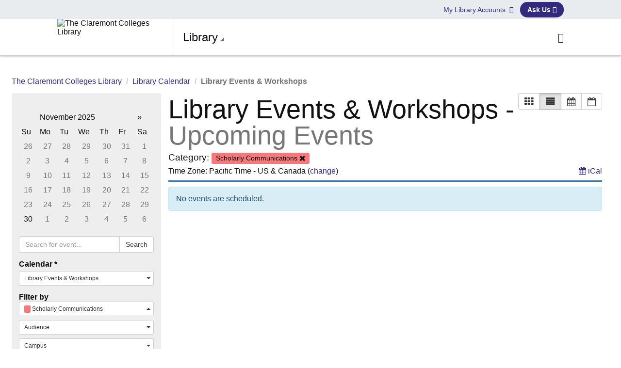

--- FILE ---
content_type: text/html; charset=utf-8
request_url: https://claremont.libcal.com/calendar/libraryworkshops?cid=1889&t=d&d=0000-00-00&cal=1889&ct=57864&inc=0
body_size: 22372
content:
<!DOCTYPE html>
<html lang="en">
<head>
    <!-- iid: 333 -->
    <meta charset="utf-8">
    <meta http-equiv="X-UA-Compatible" content="IE=Edge">
    <meta name="viewport" content="width=device-width, initial-scale=1.0">
            
            <link href="https://static-assets-us.libcal.com/bootstrap_13/bootstrap3.min.css" rel="stylesheet">
    

    <link href="//cdnjs.cloudflare.com/ajax/libs/font-awesome/4.7.0/css/font-awesome.min.css" rel="stylesheet">
    <link href="https://static-assets-us.libcal.com/css_879/LibCal_public.min.css" rel="stylesheet">
    <link href="https://static-assets-us.libcal.com/css_879/print.min.css" rel="stylesheet" media="print">
    
<script src="https://static-assets-us.libcal.com/jquery_16/jquery.min.js"></script>


<script src="https://static-assets-us.libcal.com/bootstrap_13/bootstrap3.min.js"></script>
    <script src="https://static-assets-us.libcal.com/js_879/LibCal_public.min.js"></script>
        <script>
    springSpace.dateFormat = "dddd, MMMM D, YYYY";
    springSpace.dateShortFormat = "dddd, MMMM D, YYYY";
    springSpace.timeFormat = "h:mma";
    springSpace.timezone = 'America/Los_Angeles';
    springSpace.currency = "USD";

    springSpace.language = 'en'; // en
    springSpace.locale = 'en-US'; // en-US

    springSpace.phpTimeFormat = 'g:ia';

    springSpace.bootstrapAsset = 'https://static-assets-us.libcal.com/bootstrap_13/bootstrap3_16.min.css';
    springSpace.publicCssAsset = 'https://static-assets-us.libcal.com/css_879/LibCal_public.min.css';
    springSpace.adminCssAsset = 'https://static-assets-us.libcal.com/css_879/LibCal_admin.min.css';
</script>
        <title>
                    Library Events &amp; Workshops -
                Library Calendar -
        The Claremont Colleges Library
    </title>
    <style>
            .container {
            width: 100%;
        }

        @media (min-width: 768px) {
            .container {
                padding-left: 24px;
                padding-right: 24px;
            }

            .s-lc-public-banner, .s-lc-public-footer {
                margin-right: -24px;
                margin-left: -24px;
            }
        }
    </style>
    <link rel="alternate" type="application/rss+xml" title="Latest Events" href="/rss.php?iid=333&amp;m=month&amp;cid=1889"/>
<link rel="stylesheet" href="https://static-assets-us.libcal.com/css_879/datepicker.min.css"/>
<style>
        .bs-placeholder {
        color: #333 !important;
    }

    .s-lc-c-erh {
        margin-top: 6px;
    }

    .datepicker-inline {
        width: 100%;
    }

    .datepicker table {
        width: 100%;
    }

    .s-lc-c-ical-link-vert {
        float: right;
    }

    .s-lc-c-ical-description-vert {
        text-align: right;
    }

    .s-lc-c-list-cont-horiz {
        clear: both;
    }

    #cal-form .bootstrap-select {
        width: 100%;
    }

    #cal-form .bootstrap-select .btn {
        font-size: 12px;
    }

        /* This CSS controls: */
/* Public and Admin System Calendar */
/* Public Full and Mini Calendar Widget */


/*Embeddable mini-calendar - from Widgets/API section */

#mini-calendar { border: 3px solid #066A9E; padding: 2px; -webkit-border-radius: 5px; -moz-border-radius: 5px; border-radius: 5px;}
.cal-mini {width: 100%; font-family: Arial, Verdana, sans-serif; }
.cal-mini td { border-right: 1px solid #f2f2f2; }
.cal-mini-day-head, .cal-mini-title-row td {border: 0px!important;  background-color: #f2f2f2;}
.cal-mini-title {text-align: center; color: #362E2C; font: bold 14px Arial, Verdana, sans-serif;}
.cal-mini-day-head { color: #7F7F7F; text-align: center; font-size: 12px; font-weight: bold; }
.cal-mini-arrow { text-align: center!important; font-size: 16px;}
.cal-mini-day-num, .cal-mini-day-pad { text-align: center;  color: #362E2C; margin:1px;}
.cal-mini-hasevent a { -webkit-border-radius: 3px; -moz-border-radius: 3px; border-radius: 3px; background-color: #FF972F;  border: 1px solid #fff; display: block; color: #fff; text-decoration: none; }
.cal-mini-hasevent a:hover { background-color: #fff; color: #FF972F; text-decoration: none; border: 1px solid #FF972F; }
#calevent-mini-list-h { padding: 3px 0px 3px 5px; color: #362E2C; border-top: 1px solid #f2f2f2; border-bottom: 1px solid #066A9E; background-color: #f2f2f2; font: bold 12px Arial, Verdana, sans-serif; }
.calevent-mini { list-style-type: none; padding: 0px; margin:0px; overflow: auto; }
.calevent-mini-time { padding: 0px; margin: 0px; color: #4A4A4A; font-size: 11px;} 
.calevent-mini li a{ font-weight: bold; }
.calevent-mini li{ padding: 0px 5px; margin: 0px; border-bottom: 1px solid #f2f2f2; }
.calevent-mini li:hover{ background-color: #f2f2f2; }

</style>
    <style>

#cancel {width: 100% !important;}

#capacity, #s-lc-eq-navform > form > div:nth-child(5) > label { display:none; }
/*LibCal Appt. Reorder CSS*/
#s-lc-public-pt.s-lc-app-booking-header {
	margin-top: 32px;
}
.s-lc-app-location-select p {
	font-size: 1.25rem;
	line-height: 1rem;
	font-weight: 300;
}
.s-lc-app-booking-header .s-lc-app-booking-title {
	display: block !important;
	padding-right: 0;
}
.s-lc-app-booking-header .s-lc-app-booking-title-user {
	display: block !important;
	font-size: 80%;
}

/*LibCal App Widget Reorder CSS*/
#s-lc-public-pt.s-lc-appm-booking-header {
	margin-top: 32px;
}
.s-lc-appm-location-select p {
	font-size: 1.25rem;
	line-height: 1rem;
	font-weight: 300;
}

.s-lc-appm-booking-header .s-lc-appm-booking-title {
	display: block !important;
	padding-right: 0;
}
.s-lc-appm-booking-header .s-lc-appm-booking-title-user {
	display: block !important;
	font-size: 80%;
}
</style>

<!-- Production styles -->
<link rel="stylesheet" href="https://library.claremont.edu//wp-content/themes/ccl/assets/css/third-party.min.css">
<script src="https://library.claremont.edu//wp-content/themes/ccl/assets/js/springshare.js"></script>

<!--staging styles 
<link rel="stylesheet" href="https://ccl-staging-gocuc.c9users.io/wp-content/themes/ccl/assets/css/third-party.min.css">
<script src="https://ccl-staging-gocuc.c9users.io/wp-content/themes/ccl/assets/js/springshare.js"></script>
-->

<!-- Hotjar Tracking Code for https://claremont.libcal.com -->
<script>
    (function(h,o,t,j,a,r){
        h.hj=h.hj||function(){(h.hj.q=h.hj.q||[]).push(arguments)};
        h._hjSettings={hjid:1995849,hjsv:6};
        a=o.getElementsByTagName('head')[0];
        r=o.createElement('script');r.async=1;
        r.src=t+h._hjSettings.hjid+j+h._hjSettings.hjsv;
        a.appendChild(r);
    })(window,document,'https://static.hotjar.com/c/hotjar-','.js?sv=');
</script>

<style>
.c-alert.alert-warning {
   font-size: 16px;
   padding-top: 50px !important;
    margin-top: 75px !important;
}
@media screen and (min-width: 768px) {
   .c-alert.alert-warning {
      margin-top: 85px !important;
   }
}
/* calendar event media fix */
.s-lc-public-evtp .media .media-body {
        overflow: unset !important;
    }
    .s-lc-public-evtp .media .media-body .s-lc-event-dl a {
            word-break: break-all;
    }
@media only screen and (min-width: 1200px) {
    .s-lc-public-evtp .media .media-body {
        /*max-width: 550px !important;*/
    }
}
@media only screen and (min-width: 767px) and (max-width: 1200px) {
    .s-lc-public-evtp .media .media-body {
        max-width: 418px !important;
    }
}
/* end calendar event media fix */

/* appointment location dropdown width fix*/
.s-lc-app-booking-title + .s-lc-app-location-select, 
.s-lc-app-booking-title + .s-lc-app-location-select button,
.s-lc-app-booking-title + .s-lc-app-location-select .dropdown.bootstrap-select.form-control.bs3  {
    min-width: 325px !important;
}
/*Lib Cal Card View Styles*/
.s-lc-eventcard-heading {
   height: auto !important;
    min-height: 65px;
    padding-top: 8px;
    padding-bottom: 8px;
}
.s-lc-eventcard-heading {
   height: auto !important;
    min-height: 65px;
    padding-top: 8px;
    padding-bottom: 8px;
}

.label.label-info.s-lc-eventcard-pill {
    color: #8B2C90 !important;
    margin-top: 4px;
    padding: unset;
    border: unset;
    background-color: rgba(202, 100, 207, 0.35);
    padding: 4px 8px;
    border-radius: 15px;
}
h1.media-heading .label.label-info.s-lc-eventcard-pill {
    padding: 8px 12px !important;
}
h2.s-lc-eventcard-title a {
    font-weight: bold !important;
}
.s-lc-evt-date-m{
    background-color: #332a7e;
}

#s-lc-c-e-cat {
    margin-bottom: 8px;
}
#s-lc-c-e-cat a .label {
    color: #111;
    font-weight: 500;
}
#s-lc-c-e-cat a .label i.fa {
    color: #111 !important;
    font-size: 16px;
    line-height: 4px !important;
}

#s-lc-c-filters .dropdown.bootstrap-select {
    padding-bottom: 8px;
}

.s-lc-event-category-link a {
    white-space: nowrap;
    font-size: 14px;
}

#s-lc-c-e-audience {
    padding-bottom: 8px;
}
#s-lc-c-e-cam .label.label-info {
    border-radius: 0.25em;
    padding: 0.2em 0.6em 0.3em !important;
    background-color: #eee;
    border: none;
    font-weight: 500;
}
#s-lc-c-e-cam .label.label-info i.fa {
    color: #111 !important;
    margin-left: 4px;
}
@media (min-width: 768px) {
.dl-horizontal dd .s-lc-event-audience-category {
    display: inline-block;
}
}

</style>

<script type="text/javascript">
$( document ).ready(function() {
	appmLibCalReorder();
	appLibCalReorder();
});
function appLibCalReorder() {
    $("#s-lc-public-pt>.pull-left").removeClass("pull-left");
    $('.s-lc-app-booking-title').text($('.s-lc-app-booking-title').text().replace('-', ''));
    $( "#s-lc-public-main p:contains('Select the location where you would like to book an appointment.')" ).css( "display", "none" );
    $('.s-lc-app-location-select').prepend( "<p>Select the location where you would like to book an appointment.</p>" );
    $('.s-lc-app-booking-title-user').text($('.s-lc-app-booking-title-user').text().replace(' -', ''));
    $('.s-lc-app-booking-title-user').insertAfter($('.s-lc-app-booking-title'));
}
function appmLibCalReorder() {
	$( "#s-lc-public-main p:contains('Select the location where you would like to book an appointment.')" ).css( "display", "none" );
	$('.s-lc-appm-location-select').prepend( "<p>Select the location where you would like to book an appointment.</p>" );
	
	 $('.s-lc-appm-booking-title-user').text($('.s-lc-appm-booking-title-user').text().replace(' -', ''));

	$('.s-lc-appm-booking-title-user').insertAfter($('.s-lc-appm-booking-title'));
}
</script>
</head>
<body id="calendar_1889" class="s-lc-public s-lc-public-page-5">


<a id="s-lc-public-skiplink" class="s-lc-skiplink alert-info" href="#s-lc-public-title-area">Skip to Main Content</a>

<div id="s-lc-public-cust-header" role="banner"><!--Start Nav-->
<nav aria-label="User Navigation" class="ccl-c-user-nav">
		<div class="ccl-l-container">
			<ul class="ccl-c-user-nav__menu">
				<li class="ccl-c-user-nav__menu-item ccl-is-right">
					<a href="https://library.claremont.edu/accounts/">
						<span class="ccl-u-hide-md ccl-h5">Library Accounts</span>
						<span class="ccl-u-show-md">My Library Accounts &nbsp;<span class="ccl-b-icon list" aria-hidden="true"></span></span>
					</a>
				</li>
				<li class="ccl-c-user-nav__menu-item ccl-is-right" id="ccl-ask-us">
					<a href="https://library.claremont.edu/ask-us/">
						<span class="ccl-u-hide-md ccl-h5" aria-hidden="true">Ask Us</span>
						<span class="ccl-u-show-md" style="font-weight: bolder">Ask Us <span class="ccl-b-icon person-open" aria-hidden="true"></span>
						</span>
					</a>
				</li>
			</ul>
		</div>
</nav>
<nav aria-label="Main Navigation" class="ccl-c-quick-nav">
	<div class="ccl-c-quick-nav__bar">
		<div class="ccl-c-quick-nav__item ccl-is-brand">
			<a href="https://library.claremont.edu/">
				<img src="https://library.claremont.edu/wp-content/themes/ccl/assets/images/branding/tccl-services-primary-purple.svg" alt="The Claremont Colleges Library" style="">
			</a>
		</div><!--/.ccl-c-quick-nav__item ccl-is-brand -->

		<div class="ccl-c-dropdown ccl-c-quick-nav__item ccl-is-primary">
         <a href="#dropdown-site-menus" class="ccl-c-dropdown__toggle ccl-c-quick-nav__item-text" data-toggle="dropdown" data-target="#dropdown-site-menus" aria-expanded="false" aria-haspopup="true">
         	Library <i class="ccl-b-caret-down" aria-hidden="true"></i>
         </a>

         <div id="dropdown-site-menus" class="ccl-c-dropdown__content">
            <ul id="menu-heading-main-fall-2020" class="ccl-c-quick-nav__menu ccl-is-primary">
					<li id="menu-item-7304" class="menu-item menu-item-type-custom menu-item-object-custom menu-item-has-children menu-item-7304"><a href="#" class="">Research &amp; Instruction</a>
						<ul class="sub-menu" style="display: none;">
							<li id="menu-item-7305" class="menu-item menu-item-type-custom menu-item-object-custom menu-item-has-children menu-item-7305"><a href="#">Research Support</a>
								<ul class="sub-menu">
									<li id="menu-item-7306" class="menu-item menu-item-type-post_type menu-item-object-page menu-item-7306"><a href="https://library.claremont.edu/ask-us/">Ask Us</a></li>
									<li id="menu-item-7307" class="menu-item menu-item-type-post_type menu-item-object-page menu-item-7307"><a href="https://library.claremont.edu/ask-scl/">Ask Special Collections</a></li>
									<li id="menu-item-7308" class="menu-item menu-item-type-post_type menu-item-object-page menu-item-7308"><a href="https://library.claremont.edu/librarians/">Contact a Subject Librarian</a></li>
									<li id="menu-item-7309" class="menu-item menu-item-type-custom menu-item-object-custom menu-item-7309"><a href="https://libguides.libraries.claremont.edu/">Research Guides</a></li>
									<li id="menu-item-7310" class="menu-item menu-item-type-post_type menu-item-object-page menu-item-7310"><a href="https://library.claremont.edu/citation-help/">Citation Help</a></li>
									<li id="menu-item-7311" class="menu-item menu-item-type-post_type menu-item-object-page menu-item-7311"><a href="https://library.claremont.edu/zotero/">Zotero Guide</a></li>
								</ul>
							</li>
							<li id="menu-item-7312" class="menu-item menu-item-type-custom menu-item-object-custom menu-item-has-children menu-item-7312"><a href="#">Instruction Services</a>
								<ul class="sub-menu">
									<li id="menu-item-7313" class="menu-item menu-item-type-post_type menu-item-object-page menu-item-7313"><a href="https://library.claremont.edu/library-instruction/">About Library Instruction</a></li>
									<li id="menu-item-7314" class="menu-item menu-item-type-post_type menu-item-object-page menu-item-7314"><a href="https://library.claremont.edu/request-instruction/">Request Instruction</a></li>
								</ul>
							</li>
							<li id="menu-item-7316" class="menu-item menu-item-type-custom menu-item-object-custom menu-item-has-children menu-item-7316"><a href="#">Tutorials &amp; Help</a>
								<ul class="sub-menu">
									<li id="menu-item-7400" class="menu-item menu-item-type-post_type menu-item-object-page menu-item-7400"><a href="https://library.claremont.edu/tutorials/">Tutorials &amp; Videos</a></li>
									<li id="menu-item-7317" class="menu-item menu-item-type-post_type menu-item-object-page menu-item-7317"><a href="https://library.claremont.edu/new-to-using-the-library/">New to Using the Library</a></li>
									<li id="menu-item-7318" class="menu-item menu-item-type-post_type menu-item-object-page menu-item-7318"><a href="https://library.claremont.edu/articles-ebooks/">Find Articles &amp; eBooks</a></li>
									<li id="menu-item-7319" class="menu-item menu-item-type-post_type menu-item-object-page menu-item-7319"><a href="https://library.claremont.edu/using-library-search/">How To Use Library Search</a></li>
								</ul>
							</li>
							<li id="menu-item-7322" class="menu-item menu-item-type-custom menu-item-object-custom menu-item-has-children menu-item-7322"><a href="#">Creating &amp; Sharing</a>
								<ul class="sub-menu">
									<li id="menu-item-7323" class="menu-item menu-item-type-post_type menu-item-object-page menu-item-7323"><a href="https://library.claremont.edu/copyright-resources/">Copyright &amp; Fair Use</a></li>
									<li id="menu-item-7324" class="menu-item menu-item-type-post_type menu-item-object-page menu-item-7324"><a href="https://library.claremont.edu/open-educational-resources/">Open Educational Resources (OERs)</a></li>
									<li id="menu-item-7325" class="menu-item menu-item-type-post_type menu-item-object-page menu-item-7325"><a href="https://library.claremont.edu/scholarly-identity/">Managing Your Scholarly Identity</a></li>
									<li id="menu-item-7326" class="menu-item menu-item-type-post_type menu-item-object-page menu-item-7326"><a href="https://library.claremont.edu/scholarshipclaremont/">Uploading Theses &amp; Dissertations to Scholarship @ Claremont</a></li>
								</ul>
							</li>
						</ul>
					</li>
					<li id="menu-item-7327" class="menu-item menu-item-type-custom menu-item-object-custom menu-item-has-children menu-item-7327"><a href="#">Collections &amp; Archives</a>
						<ul class="sub-menu">
							<li id="menu-item-7328" class="menu-item menu-item-type-custom menu-item-object-custom menu-item-has-children menu-item-7328"><a href="#">General Collections</a>
								<ul class="sub-menu">
									<li id="menu-item-7496" class="menu-item menu-item-type-post_type menu-item-object-page menu-item-7496"><a href="https://library.claremont.edu/collections/">About our Collections</a></li>
									<li id="menu-item-7329" class="menu-item menu-item-type-post_type menu-item-object-page menu-item-7329"><a href="https://library.claremont.edu/collection-policy/">Collection Policy</a></li>
									<li id="menu-item-7334" class="menu-item menu-item-type-post_type menu-item-object-page menu-item-7334"><a href="https://library.claremont.edu/course-readings/">Find Course Readings</a></li>
									<li id="menu-item-7330" class="menu-item menu-item-type-post_type menu-item-object-page menu-item-7330"><a href="https://library.claremont.edu/open-content/">Find Open Content</a></li>
									<li id="menu-item-7395" class="menu-item menu-item-type-custom menu-item-object-custom menu-item-7395"><a href="https://libguides.libraries.claremont.edu/az.php">Search Databases</a></li>
									<li id="menu-item-7396" class="menu-item menu-item-type-custom menu-item-object-custom menu-item-7396"><a href="https://ccl.on.worldcat.org/atoztitles/search#journal">Search Journals</a></li>

									<li id="menu-item-7331" class="menu-item menu-item-type-post_type menu-item-object-page menu-item-7331"><a href="https://library.claremont.edu/suggest-purchases/">Suggest a Library Purchase</a></li>

								</ul>
							</li>
							<li id="menu-item-7336" class="menu-item menu-item-type-custom menu-item-object-custom menu-item-has-children menu-item-7336"><a href="#">Special Collections &amp; Libraries</a>
								<ul class="sub-menu">
									<li id="menu-item-7337" class="menu-item menu-item-type-post_type menu-item-object-page menu-item-7337"><a href="https://library.claremont.edu/scl/">Special Collections</a></li>
									<li id="menu-item-7338" class="menu-item menu-item-type-post_type menu-item-object-page menu-item-7338"><a href="https://library.claremont.edu/asian-library/">Asian Library</a></li>
									<li id="menu-item-7339" class="menu-item menu-item-type-custom menu-item-object-custom menu-item-7339"><a href="https://ccdl.claremont.edu/">Claremont Colleges Digital Library</a></li>
									<li id="menu-item-7340" class="menu-item menu-item-type-custom menu-item-object-custom menu-item-7340"><a href="https://scholarship.claremont.edu/">Scholarship@Claremont</a></li>
									<li id="menu-item-7341" class="menu-item menu-item-type-post_type menu-item-object-page menu-item-7341"><a href="https://library.claremont.edu/scl/collections-overview/">Collections Overview</a></li>
									<li id="menu-item-7342" class="menu-item menu-item-type-post_type menu-item-object-page menu-item-7342"><a href="https://library.claremont.edu/scl/accessing-and-using-materials/">Accessing and Using Special Collections Materials</a></li>
									<li id="menu-item-7343" class="menu-item menu-item-type-post_type menu-item-object-page menu-item-7343"><a href="https://library.claremont.edu/scl/exhibits-and-events/">Exhibits and Events</a></li>
									<li id="menu-item-7344" class="menu-item menu-item-type-post_type menu-item-object-page menu-item-7344"><a href="https://library.claremont.edu/scl/cceps/">Center for Engagement with Primary Sources</a></li>
									<li id="menu-item-7345" class="menu-item menu-item-type-post_type menu-item-object-page menu-item-7345"><a href="https://library.claremont.edu/scl/first-floor-press/">First Floor Press</a></li>
									<li id="menu-item-7346" class="menu-item menu-item-type-custom menu-item-object-custom menu-item-7346"><a href="https://westernwaterarchives.org/">Western Water Archives</a></li>
								</ul>
							</li>
						</ul>
					</li>
					<li id="menu-item-7347" class="menu-item menu-item-type-custom menu-item-object-custom menu-item-has-children menu-item-7347"><a href="#" class="">Data &amp; Digital Scholarship</a>
						<ul class="sub-menu" style="display: none;">
							<li id="menu-item-7348" class="menu-item menu-item-type-custom menu-item-object-custom menu-item-has-children menu-item-7348"><a href="#">Data Services</a>
								<ul class="sub-menu">
									<li id="menu-item-7349" class="menu-item menu-item-type-post_type menu-item-object-page menu-item-7349"><a href="https://library.claremont.edu/data-statistics-support/">Finding Data &amp; Statistics</a></li>
									<li id="menu-item-7350" class="menu-item menu-item-type-post_type menu-item-object-page menu-item-7350"><a href="https://library.claremont.edu/data-analysis-visualization/">Data Analysis &amp; Visualization</a></li>
									<li id="menu-item-7351" class="menu-item menu-item-type-post_type menu-item-object-page menu-item-7351"><a href="https://library.claremont.edu/managing-research-data/">Managing Research Data</a></li>
								</ul>
							</li>
							<li id="menu-item-7352" class="menu-item menu-item-type-custom menu-item-object-custom menu-item-has-children menu-item-7352"><a href="#">Digital Scholarship</a>
								<ul class="sub-menu">
									<li id="menu-item-7353" class="menu-item menu-item-type-post_type menu-item-object-page menu-item-7353"><a href="https://library.claremont.edu/digital-scholarship/">Digital Scholarship</a></li>
									<li id="menu-item-7354" class="menu-item menu-item-type-post_type menu-item-object-page menu-item-7354"><a href="https://library.claremont.edu/gis/">Geographic Information System (GIS) Services</a></li>
									<li id="menu-item-7355" class="menu-item menu-item-type-custom menu-item-object-custom menu-item-7355"><a href="https://docs.google.com/forms/d/1yoyPLPukQM0v2o7TWhKHwu7snihaHE4tQKqVAxdCT5w/viewform?edit_requested=true">Request a GIS Account</a></li>
									<li id="menu-item-7356" class="menu-item menu-item-type-post_type menu-item-object-page menu-item-7356"><a href="https://library.claremont.edu/hathitrust/">HathiTrust Digital Library &amp; Research Center</a></li>
									<li id="menu-item-7357" class="menu-item menu-item-type-custom menu-item-object-custom menu-item-7357"><a href="https://colleges.claremont.edu/dh/">Digital Humanities (DH@CC)</a></li>
								</ul>
							</li>
						</ul>
					</li>
				</ul>
				<ul id="menu-heading-secondary-fall-2020" class="ccl-c-quick-nav__menu ccl-is-secondary">
					<li id="menu-item-7358" class="menu-item menu-item-type-custom menu-item-object-custom menu-item-has-children menu-item-7358"><a href="#">Borrow, Renew, &amp; Return</a>
						<ul class="sub-menu">
							<li id="menu-item-7360" class="menu-item menu-item-type-custom menu-item-object-custom menu-item-has-children menu-item-7360"><a href="#">Borrow, Renew, &amp; Return</a>
								<ul class="sub-menu">
									<li id="menu-item-7359" class="menu-item menu-item-type-post_type menu-item-object-page menu-item-7359"><a href="https://library.claremont.edu/borrowing/">Borrowing Privileges</a></li>
									<li id="menu-item-7361" class="menu-item menu-item-type-post_type menu-item-object-page menu-item-7361"><a href="https://library.claremont.edu/resource-sharing/">Resource Sharing ( ILL )</a></li>
									<li id="menu-item-7362" class="menu-item menu-item-type-post_type menu-item-object-page menu-item-7362"><a href="https://library.claremont.edu/tech-lending/">Tech Lending</a></li>
									<li id="menu-item-7363" class="menu-item menu-item-type-post_type menu-item-object-page menu-item-7363"><a href="https://library.claremont.edu/faculty-delivery/">Faculty Delivery</a></li>
									<li id="menu-item-7364" class="menu-item menu-item-type-post_type menu-item-object-page menu-item-7364"><a href="https://library.claremont.edu/lockers/">Lockers</a></li>
								</ul>
							</li>
							<li id="menu-item-8348" class="menu-item menu-item-type-custom menu-item-object-custom menu-item-has-children menu-item-8348"><a href="#">Curbside Pickup &amp; Scanning</a>
								<ul class="sub-menu">
									<li id="menu-item-7365" class="menu-item menu-item-type-post_type menu-item-object-page menu-item-7365"><a href="https://library.claremont.edu/curbside-pickup/">Curbside Pickup</a></li>
									<li id="menu-item-7399" class="menu-item menu-item-type-post_type menu-item-object-page menu-item-7399"><a href="https://library.claremont.edu/scanning-requests/">Scanning Requests</a></li>
								</ul>
							</li>
						</ul>
					</li>
					<li id="menu-item-7383" class="menu-item menu-item-type-custom menu-item-object-custom menu-item-has-children menu-item-7383"><a href="#">Spaces</a>
						<ul class="sub-menu">
							<li id="menu-item-8508" class="menu-item menu-item-type-custom menu-item-object-custom menu-item-has-children menu-item-8508"><a href="#">Spaces</a>
								<ul class="sub-menu">
									<li id="menu-item-7384" class="menu-item menu-item-type-custom menu-item-object-custom menu-item-7384"><a href="https://library.claremont.edu/spaces/#collaborative-spaces">Collaborative Spaces</a></li>
									<li id="menu-item-7385" class="menu-item menu-item-type-custom menu-item-object-custom menu-item-7385"><a href="https://library.claremont.edu/spaces/#digital-studios">Digital Studios</a></li>
									<li id="menu-item-7386" class="menu-item menu-item-type-custom menu-item-object-custom menu-item-7386"><a href="https://library.claremont.edu/spaces/#group-study-rooms">Group Study Rooms</a></li>
									<li id="menu-item-7387" class="menu-item menu-item-type-custom menu-item-object-custom menu-item-7387"><a href="https://library.claremont.edu/spaces/#presentation-classrooms">Presentation &amp; Classrooms</a></li>
									<li id="menu-item-7388" class="menu-item menu-item-type-custom menu-item-object-custom menu-item-7388"><a href="https://library.claremont.edu/spaces/#quiet-study">Quiet Study</a></li>
								</ul>
							</li>
						</ul>
					</li>
					<li id="menu-item-7366" class="menu-item menu-item-type-custom menu-item-object-custom menu-item-has-children menu-item-7366"><a href="#">About Us</a>
						<ul class="sub-menu">
							<li id="menu-item-7367" class="menu-item menu-item-type-custom menu-item-object-custom menu-item-has-children menu-item-7367"><a href="#">Organization Overview</a>
								<ul class="sub-menu">
									<li id="menu-item-7368" class="menu-item menu-item-type-post_type menu-item-object-page menu-item-7368"><a href="https://library.claremont.edu/mission/">Mission &amp; Governance</a></li>
									<li id="menu-item-7369" class="menu-item menu-item-type-post_type menu-item-object-page menu-item-7369"><a href="https://library.claremont.edu/commitment-to-diversity-equity-inclusion/">Diversity, Equity, &amp; Inclusion</a></li>
									<li id="menu-item-7370" class="menu-item menu-item-type-post_type menu-item-object-page menu-item-7370"><a href="https://library.claremont.edu/facts-and-figures/">Facts and Figures</a></li>
									<li id="menu-item-7371" class="menu-item menu-item-type-post_type menu-item-object-page menu-item-7371"><a href="https://library.claremont.edu/programs/">Programs</a></li>
									<li id="menu-item-7372" class="menu-item menu-item-type-post_type menu-item-object-page menu-item-7372"><a href="https://library.claremont.edu/library-publications/">Publications</a></li>
									<li id="menu-item-7373" class="menu-item menu-item-type-post_type menu-item-object-page menu-item-7373"><a href="https://library.claremont.edu/partnerships/">Partnerships</a></li>
								</ul>
								</li>
							<li id="menu-item-7374" class="menu-item menu-item-type-custom menu-item-object-custom menu-item-has-children menu-item-7374"><a href="#">Accessing the Building</a>
								<ul class="sub-menu">
									<li id="menu-item-7375" class="menu-item menu-item-type-post_type menu-item-object-page menu-item-7375"><a href="https://library.claremont.edu/building-information/">Building Information</a></li>
									<li id="menu-item-7376" class="menu-item menu-item-type-post_type menu-item-object-page menu-item-7376"><a href="https://library.claremont.edu/hours/">Hours</a></li>
									<li id="menu-item-7377" class="menu-item menu-item-type-post_type menu-item-object-page menu-item-7377"><a href="https://library.claremont.edu/access-for-visitors/">Access for Visitors</a></li>
									<li id="menu-item-7378" class="menu-item menu-item-type-post_type menu-item-object-page menu-item-7378"><a href="https://library.claremont.edu/directions-and-parking/">Directions &amp; Parking</a></li>
									<li id="menu-item-7379" class="menu-item menu-item-type-post_type menu-item-object-page menu-item-7379"><a href="https://library.claremont.edu/safety-escort-services/">Safety Escort Services</a></li>
									<li id="menu-item-7380" class="menu-item menu-item-type-post_type menu-item-object-page menu-item-7380"><a href="https://library.claremont.edu/emergency-plan/">Emergency Plan</a></li>
									<li id="menu-item-7381" class="menu-item menu-item-type-post_type menu-item-object-page menu-item-7381"><a href="https://library.claremont.edu/connect-to-wifi/">Connect to Wi-Fi</a></li>
									<li id="menu-item-7382" class="menu-item menu-item-type-post_type menu-item-object-page menu-item-7382"><a href="https://library.claremont.edu/policies/library-computers/">Library Computers</a></li>
								</ul>
							</li>
							<li id="menu-item-7383" class="menu-item menu-item-type-custom menu-item-object-custom menu-item-has-children menu-item-7383"><a href="#">Spaces</a>
								<ul class="sub-menu">
									<li id="menu-item-7384" class="menu-item menu-item-type-custom menu-item-object-custom menu-item-7384"><a href="https://library.claremont.edu/spaces/#collaborative-spaces">Collaborative Spaces</a></li>
									<li id="menu-item-7385" class="menu-item menu-item-type-custom menu-item-object-custom menu-item-7385"><a href="https://library.claremont.edu/spaces/#digital-studios">Digital Studios</a></li>
									<li id="menu-item-7386" class="menu-item menu-item-type-custom menu-item-object-custom menu-item-7386"><a href="https://library.claremont.edu/spaces/#group-study-rooms">Group Study Rooms</a></li>
									<li id="menu-item-7387" class="menu-item menu-item-type-custom menu-item-object-custom menu-item-7387"><a href="https://library.claremont.edu/spaces/#presentation-classrooms">Presentation &amp; Classrooms</a></li>
									<li id="menu-item-7388" class="menu-item menu-item-type-custom menu-item-object-custom menu-item-7388"><a href="https://library.claremont.edu/spaces/#quiet-study">Quiet Study</a></li>
								</ul>
							</li>
							<li id="menu-item-7389" class="menu-item menu-item-type-custom menu-item-object-custom menu-item-has-children menu-item-7389"><a href="#">Contact Us</a>
								<ul class="sub-menu">
									<li id="menu-item-7390" class="menu-item menu-item-type-post_type menu-item-object-page menu-item-7390"><a href="https://library.claremont.edu/staff-directory/">Staff Directory</a></li>
									<li id="menu-item-7391" class="menu-item menu-item-type-post_type menu-item-object-page menu-item-7391"><a href="https://library.claremont.edu/people/">Our Organization</a></li>
									<li id="menu-item-7392" class="menu-item menu-item-type-post_type menu-item-object-page menu-item-7392"><a href="https://library.claremont.edu/boss/">Board of Student Stakeholders</a></li>
									<li id="menu-item-7393" class="menu-item menu-item-type-post_type menu-item-object-page menu-item-7393"><a href="https://library.claremont.edu/jobs/">Jobs</a></li>
									<li id="menu-item-7394" class="menu-item menu-item-type-post_type menu-item-object-page menu-item-7394"><a href="https://library.claremont.edu/student-employment/">Student Employment</a></li>
								</ul>
							</li>
						</ul>
					</li>
				</ul>
      	</div><!--/#dropdown-site-menus-->
      </div><!--/.ccl-c-dropdown ccl-c-quick-nav__item ccl-is-primary-->

		<div class="ccl-c-quick-nav__item ccl-is-search-box">

			<div class="ccl-u-show-lg ccl-c-search__quick-desc">

				<div class="ccl-c-slideToggle">
					<ul class="ccl-c-slideToggle__links">
						<li>
							<a class="ccl-c-slideToggle__title" data-toggletitle="search-description" aria-expanded="false" aria-controls="SerchDescription">About this search box</a>
						</li>
						<li>
							<a href="https://ccl.on.worldcat.org/advancedsearch" target="_blank">Advanced Search <span class="ccl-b-icon pointer-right-open" aria-hidden="true"></span></a>
						</li>
					</ul>

					<div class="ccl-c-slideToggle__container" aria-expanded="false">
						<div data-toggletarget="search-description" class="ccl-c-slideToggle__content" aria-controls="SerchDescription">Before going to Library Search, this searchbox will show helpful resources like research guides, staff, web pages,
							databases and more</div>
					</div>
				</div>
			</div>


			<div class="ccl-c-search ccl-js-search-form" data-livesearch="false">
				<form class="ccl-c-search-form" name="catalogSearch" action="https://library.claremont.edu/" target="_blank">

					<input type="text" aria-label="Start typing to search" class="ccl-b-input ccl-search" name="queryString" placeholder="Start typing to search" autocomplete="off">

					<div class="ccl-c-search-form__option ccl-c-search-index-container">
						<strong>As:</strong>
						<select class="ccl-b-select ccl-c-search-index" name="index" title="Index" aria-label="Search Index">
							<option value="ti">Title</option>
							<option value="kw" selected="selected">Keyword</option>
							<option value="au">Author</option>
							<option value="su">Subject</option>
						</select>
					</div>

					<div class="ccl-c-search-form__option ccl-c-search-location-container">
						<strong>In:</strong>
						<select class="ccl-b-select ccl-c-search-location" name="location" title="Location" aria-label="Search Location">

							<option data-loc="wms" value="" selected="selected">Libraries Worldwide</option>


							<option data-loc="wms" value="wz:519">The Claremont Colleges Library</option>


							<option data-loc="wms" value="wz:519::zs:36307">Special Collections</option>


							<option data-loc="wp_ccl" value="s">Library Website</option>

						</select>
					</div>

					<button type="submit" class="ccl-c-search-form__submit ccl-b-btn ccl-is-solid" aria-label="Submit">
						<span class="ccl-b-icon search" aria-hidden="true"></span>
						<span class="sr-only">Search</span>
					</button>
				</form>

				<div class="ccl-c-search-results">
					<div class="ccl-c-search-results__list">

					</div>
				</div>

			</div>
		</div>

		<a href="#" class="ccl-c-quick-nav__item ccl-is-search-toggle">
			<span class="sr-only">Search</span>
			<span class="ccl-b-icon search" aria-hidden="true"></span>
		</a>

	</div>

</nav>
<!--End Nav-->
<div class="c-alert alert-warning" style="display: none; background-color: #ffbf00; padding: 20px; color: #000; font-weight: 500; text-align: center;">
   <div class="ccl-l-container">
      <span class="ccl-b-icon alert" aria-hidden="true"></span> Library open only to current Claremont Colleges students, faculty, and staff: Tuesday, December 6 - Thursday, December 15.<br>Exceptions include those visiting Bookstore, Cafe, and Special Collections Appointments. <a href="https://library.claremont.edu/access-for-visitors/#block-2">More info<span class="sr-only"> on Blackout Dates for Community Access</a>.
   </div><!--/.ccl-l-container-->
</div>
<div style="margin-top: 135px"></div>

<div class="ccl-c-libguide__header" style="display: none;">
            <div class="ccl-c-libguide__container">
                <div class="ccl-c-libguide__is-brand">
                    <a  href="https://library.claremont.edu" target="_self" class="ccl-c-libguide__logo" title="Library Homepage">
                        <img src="https://library.claremont.edu/wp-content/themes/ccl/assets/images/tccl-wm_2-ln-lft_rev.png" alt="The Claremont Colleges Library">
                    </a>
                </div>
                <div class="ccl-c-libguide__title">
                    <div class="ccl-h2"> </div>                    
                </div>
                <div class="ccl-c-libguide__quicklinks">
                    <ul class="ccl-c-libguide__list">
                        <li class="ccl-c-libguide__item">
                            <a href="https://ccl.on.worldcat.org/discovery" target="_blank" title="Go to library catalog"><span class="fa fa-search" aria-hidden="true"></span> Library Search</a>                            
                        </li>
                        <li class="ccl-c-libguide__item">
                            <a href="https://ccl.on.worldcat.org/myaccount" target="_blank" title="Access your library account to view items on your account"><span class="fa fa-bars" aria-hidden="true"></span> View Library Account</a>                            
                        </li>
                        <li class="ccl-c-libguide__item">
                            <a href="https://library.claremont.edu/ask-us/" target="_blank" title="Contact the library for assistance with any of our services"><span class="fa fa-user" aria-hidden="true"></span> Ask US</a>
                        </li>
                        <li class="ccl-c-libguide__item">
                            <a  href="https://library.claremont.edu/hours/" target="_blank" title="More library hours"><span class="fa fa-clock-o" aria-hidden="true"></span ><span  class="ccl-c-libguide__hours"></span></a>                            
                        </li>
                    </ul>
                </div>
            </div>
        </div></div>
<div class="container">
    
    <div id="s-lc-public-bc" class="row">
        <div class="col-md-12">
            <nav aria-label="Breadcrumb">
                <ol class="breadcrumb">
                    <li><a href="https://library.claremont.edu/">The Claremont Colleges Library</a></li>

                    <li class="s-lc-desktop-only"><a href="https://claremont.libcal.com">Library Calendar</a></li>

                    
                                            <li class="active s-lc-desktop-only">Library Events & Workshops</li>
                    
                                        </ol>
            </nav>
        </div>
    </div>

    <noscript>
        <div class="alert alert-danger" id="noscript">Your browser has javascript disabled. Without javascript some functions will not work.</div>
    </noscript>

    <div id="s-lc-public-title-area">
                    
                        </div>

    <main>
        <div id="s-lc-public-main" class="s-lc-public-main">
    <section>
        <div id="s-lc-public-page-content" class="row">
            <div id="col1" class="col-md-12 center">

                             <div class="col-md-3 s-lc-c-l">
                    <form id="cal-form" role="search" autocomplete="off">
                        <div id="s-lc-filter-date" class="s-lc-c-datepicker" tabindex="0">
                        </div>

                        <div class="form-group">
                            <label class="sr-only" for="s-lc-c-search">Search</label>
                            <div class="input-group" id="s-lc-c-sc">
                                <input type="text" class="form-control" name="q" id="s-lc-c-search" value=""
                                    aria-required="false" placeholder="Search for event..."
                                    aria-label="Search for event..." role="searchbox">
                                <span class="input-group-btn">
                                    <button type="submit" class="btn btn-default" id="s-lc-c-sbtn" aria-controls="s-lc-c-list-results">
                                        Search
                                    </button>
                                </span>
                            </div>
                        </div>

                        <div class="form-group">
                            <label for="cal-dd">
                                Calendar
                                <span title="Required">*</span>
                            </label>

                            <select name="cal[]" id="cal-dd" class="selectpicker" multiple title="Calendar" aria-required="true" data-size="15" data-selected-text-format="count>2">
                                                                    <option value="-1" data-cal_id="-1">Show All</option>
                                    <option data-divider="true"></option>

                                                                            <option value="1889" selected="selected" data-cal_id="1889">Library Events &amp; Workshops</option>
                                                                                                </select>
                        </div>

                        <span class="s-lc-bold">Filter by</span>
                        <div id="s-lc-c-filters" class="form-group">
                            <div id="s-lc-c-catf">
                                <label class="sr-only" for="cat-dd">Category</label>
                                                                    <select name="ct[]" id="cat-dd" aria-required="false" class="selectpicker" multiple title="Category" data-size="15" data-selected-text-format="count>2">
                                    </select>
                                                            </div>

                                                        <div id="s-lc-c-audiencef">
                                                                    <label class="sr-only" for="audience-dd">Audience</label>
                                    <select name="audience[]" id="audience-dd" aria-required="false" class="selectpicker" multiple title="Audience" data-size="15" data-selected-text-format="count>2">
                                                                                    <option value="6109"  data-cal_id="6109"
                                                    data-bgcolor="#1C7869" data-content="<span class='label' style='background-color:#1C7869'>&nbsp;</span> Faculty/Staff</span>">
                                                Faculty/Staff
                                            </option>
                                                                                    <option value="6108"  data-cal_id="6108"
                                                    data-bgcolor="#3B39D1" data-content="<span class='label' style='background-color:#3B39D1'>&nbsp;</span> Graduate Students</span>">
                                                Graduate Students
                                            </option>
                                                                                    <option value="6110"  data-cal_id="6110"
                                                    data-bgcolor="#721C78" data-content="<span class='label' style='background-color:#721C78'>&nbsp;</span> Open to the Public</span>">
                                                Open to the Public
                                            </option>
                                                                                    <option value="6107"  data-cal_id="6107"
                                                    data-bgcolor="#A15B2A" data-content="<span class='label' style='background-color:#A15B2A'>&nbsp;</span> Undergraduate Students</span>">
                                                Undergraduate Students
                                            </option>
                                                                            </select>
                                                            </div>

                            <div id="s-lc-c-camf">
                                                                    <label class="sr-only" for="cam-dd">Campus</label>
                                    <select name="cm[]" id="cam-dd" aria-required="false" class="selectpicker" multiple title="Campus" data-size="15" data-selected-text-format="count>2">
                                                                                    <option value="1053"  data-cal_id="1053">Bernard Field Station</option>
                                                                                    <option value="1049"  data-cal_id="1049">CGU</option>
                                                                                    <option value="1047"  data-cal_id="1047">CMC</option>
                                                                                    <option value="1050"  data-cal_id="1050">CUC</option>
                                                                                    <option value="1043"  data-cal_id="1043">Harvey Mudd College</option>
                                                                                    <option value="1044"  data-cal_id="1044">Keck Science</option>
                                                                                    <option value="1046"  data-cal_id="1046">KGI</option>
                                                                                    <option value="1052"  data-cal_id="1052">Pitzer</option>
                                                                                    <option value="1048"  data-cal_id="1048">Pomona</option>
                                                                                    <option value="1045"  data-cal_id="1045">Scripps</option>
                                                                                    <option value="1051"  data-cal_id="1051">The Claremont Colleges Library</option>
                                                                            </select>
                                                            </div>

                            <div id="s-lc-c-online-filter">
                                <label class="sr-only" for="include-events-dd">
    Include Events
</label>

<select name="include-events" id="include-events-dd" aria-required="false" class="selectpicker">
    <option selected="selected" value="0">
        Show In-Person and Online Events
    </option>
    <option  value="1">
        Online Events
    </option>
    <option  value="2">
        In-Person Events
    </option>
</select>
                            </div>
                        </div>

                        <button type="submit" class="sr-only" tabindex="-1">Submit</button>
                        <a href="#" id="s-lc-c-clear" class="btn btn-default btn-sm s-lc-filters-clear margin-bottom-med" role="button">Clear All</a>
                    </form>
                </div>

                <!-- Right side //-->
                <div class="col-md-9 s-lc-c-r">
                    <div id="s-lc-c-view-modes" class="s-lc-c-view-modes">
                        <div class="btn-group">
                            <button class="btn btn-default btn-small s-lc-nav-tab s-lc-nav-card">
    <i class="fa fa-th fa-lg" aria-hidden="true"></i>
    <span class="sr-only icon-label">Card View</span>
</button>
<button class="btn btn-default btn-small s-lc-nav-tab s-lc-nav-list">
    <i class="fa fa-align-justify fa-lg" aria-hidden="true"></i>
    <span class="sr-only icon-label">Day/List View</span>
</button>
<button class="btn btn-default btn-small s-lc-nav-tab s-lc-nav-monthly">
    <i class="fa fa-calendar fa-lg" aria-hidden="true"></i>
    <span class="sr-only icon-label">Monthly View</span>
</button>
<button class="btn btn-default btn-small s-lc-nav-tab s-lc-nav-weekly">
    <i class="fa fa-calendar-o fa-lg" aria-hidden="true"></i>
    <span class="sr-only icon-label">Weekly View</span>
</button>
                        </div>
                    </div>

                    <div class="s-lc-c-erc">
                        <h1 class="s-lc-c-erh"><span id="s-lc-c-header-title"></span> - <span id="s-lc-c-header-subtitle"></span></h1>
                        <div id="s-lc-c-e-audience"></div>
                        <div id="s-lc-c-e-cat"></div>
                        <div id="s-lc-c-e-cam"></div>

                        
<div class="s-lc-c-ical-and-timezone-vert">
            <div class="s-lc-desktop-only">
    <div id="s-lc-ical-link" class="s-lc-c-ical-link-vert" style="display: none;">
        <a href="javascript:void(0)" id="s-lc-c-ical-toggle">
            <i class="fa fa-calendar" aria-hidden="true"></i>
            iCal
        </a>
    </div>
</div>
    
    <div class="s-lc-timezone-container s-lc-c-timezone-vert s-lc-c-timezone">
    Time Zone:
    <span id="s-lc-timezone-name">Pacific Time - US &amp; Canada</span>
    (<a href="#" class="s-lc-c-timezone-change">change</a>)
</div>

    
            <div id="s-lc-ical-details" class="s-lc-c-ical-description-vert" style="display: none;">
            To subscribe to this calendar, copy the link below into any application that supports the iCal format.

            <br>

            <span id="s-lc-c-ical-url">
                            </span>
        </div>
    </div>
                    </div>

                    <div id="s-lc-c-list-results" role="region" aria-live="polite">
                        <h2 class="sr-only" tabindex="0">Search Results</h2>
                        <div id="s-lc-c-list-cont"></div>
                    </div>
                </div>
                        </div>
        </div>
    </section>
</div>
    </main>

    <footer id="s-lc-public-footer" class="row s-lc-public-footer">
        <div id="s-lc-public-footer-brand">
    <span title="libcal-us-3">Powered by</span> <a href="https://www.springshare.com">Springshare</a>.
</div>

<div id="s-lc-public-footer-rights">
    All rights reserved.
</div>

    <div id="s-lc-footer-support-link">
        <a href="mailto:candace.lebel@claremont.edu">Report a tech support issue.</a>
    </div>

                
        <div id="s-lc-public-footer-admin-links" role="navigation" aria-label="Admin Footer">
                            <a id="s-lc-sign-in" href="https://claremont.libapps.com/libapps/login.php?site_id=5587&amp;target=">Login to LibApps</a>
                    </div>

        <div class="s-lc-public-footer-actions">
    
<div id="s-lc-language">
    <select id="s-lc-language-selector" aria-label="Select Language">
                <option value="ca" >català</option>
                <option value="cy" >Cymraeg</option>
                <option value="en" selected>English</option>
                <option value="es" >español</option>
                <option value="fr" >français</option>
                <option value="ga" >Irish</option>
                <option value="ja" >日本語 Nihongo</option>
                <option value="nl" >Nederlands</option>
                <option value="sl" >slovenski jezik</option>
                <option value="vi" >Tiếng Việt</option>
                <option value="zh" >中文 Zhōngwén</option>
            </select>
</div>
</div>
    </footer>

    <!-- Google tag (gtag.js) -->
<script async src="https://www.googletagmanager.com/gtag/js?id=G-TKLMH70D3G"></script>
<script>
  window.dataLayer = window.dataLayer || [];
  function gtag(){dataLayer.push(arguments);}
  gtag('js', new Date());

  gtag('config', 'G-TKLMH70D3G');
</script>
</div>

<div id="s-lc-public-cust-footer"><script type="text/javascript">
   //monsido tracking
    window._monsido = window._monsido || {
        token: "uD689rTOGhcrxs8Tuphkdw",
        statistics: {
            enabled: true,
            documentTracking: {
                enabled: false,
                documentCls: "monsido_download",
                documentIgnoreCls: "monsido_ignore_download",
                documentExt: ["pdf","doc","ppt","docx","pptx"],
            },
        },
    };
</script>
<script type="text/javascript" async src="https://app-script.monsido.com/v2/monsido-script.js"></script>

<footer id="colophon" class="ccl-c-footer ccl-u-pt-2 ccl-u-pb-3 d-none" style="">
		<div class="ccl-l-container">

			<div class="ccl-l-row">

				<div class="ccl-l-column ccl-l-span-third-lg">

					<a href="https://library.claremont.edu/" class="ccl-u-mt-1">
						<img src="https://library.claremont.edu/wp-content/themes/ccl/assets/images/branding/tccl-services-primary-white-75x206.svg" alt="The Claremont Colleges Library">
					</a>


					<nav aria-label="Footer Navigation">
						<div class="menu-footer-menu-container">
							<ul id="menu-footer-menu" class="ccl-c-menu ccl-is-primary">
								<li id="menu-item-2500" class="menu-item menu-item-type-post_type menu-item-object-page menu-item-2500"><a href="https://library.claremont.edu/ask-us/">Ask Us</a></li>
								<li id="menu-item-1276" class="menu-item menu-item-type-post_type menu-item-object-page menu-item-1276"><a href="https://library.claremont.edu/mission/">Mission & Governance</a></li>
								<li id="menu-item-1432" class="menu-item menu-item-type-post_type menu-item-object-page menu-item-1432"><a href="https://library.claremont.edu/jobs/">Jobs</a></li>
								<li id="menu-item-1278" class="menu-item menu-item-type-post_type menu-item-object-page menu-item-1278"><a href="https://library.claremont.edu/staff-directory/">Staff Directory</a></li>
								<li id="menu-item-1294" class="menu-item menu-item-type-post_type menu-item-object-page menu-item-1294"><a href="https://library.claremont.edu/wayfinding/">Call Number Locations</a></li>
								<li id="menu-item-1303" class="menu-item menu-item-type-post_type menu-item-object-page menu-item-1303"><a href="https://library.claremont.edu/access-for-visitors/">Access for Visitors</a></li>
								<li id="menu-item-1304" class="menu-item menu-item-type-post_type menu-item-object-page menu-item-1304"><a href="https://library.claremont.edu/hours/">Hours</a></li>
								<li id="menu-item-6986" class="menu-item menu-item-type-post_type menu-item-object-page menu-item-6986"><a href="https://library.claremont.edu/accessibility/">Accessibility</a></li>
							</ul>
						</div>
					</nav>


				</div>

				<div id="footer-context" class="ccl-l-column ccl-l-span-third-lg">

					<hr>
					<div class="ccl-u-pt-nudge" style="display:flex; flex-direction:row;">
						<div style="flex: 1;"><span class="ccl-b-icon home" aria-hidden="true"></span></div>
						<div style=" flex:7;">
							<a href="https://www.google.com/maps/place/800+N+Dartmouth+Ave,+Claremont,+CA+91711/data=!4m2!3m1!1s0x80c331b8b61283d1:0x7b24c367ca45a0b3?sa=X&ved=2ahUKEwj-iOmLy_LmAhV7ITQIHdxIAPQQ8gEwAHoECAsQAQ" target="_blank"
								rel="noopener noreferrer">The Claremont Colleges Library<br>
								800 N Dartmouth Ave<br>
								Claremont, CA 91711</a>
						</div>
					</div>
					<hr>
					<div class="ccl-u-pt-nudge" style="display: flex; flex-direction: row;">
						<div style="flex: 1;">
							<span class="ccl-b-icon phone" aria-hidden="true"></span><br>
							<span class="ccl-b-icon mail" aria-hidden="true"></span><br>
							<span class="ccl-b-icon mail" aria-hidden="true"></span>
						</div>
						<div style=" flex:7;">
							<a href="tel:909-621-8150">909-621-8150</a><br>
							<a href="mailto:library@claremont.edu" title="Contact for help with library service">library@claremont.edu</a>
							<a href="mailto:librarywebmaster@claremont.edu" title="Contact for website feedback or to report an issue">librarywebmaster@claremont.edu</a>
						</div>
					</div>
					<hr>
					<div class="ccl-u-pt-nudge" style="display:flex; flex-direction:row;">
						<div style="flex: 1;">
							<span class="ccl-b-icon instagram" aria-hidden="true"></span><br>
							<span class="ccl-b-icon facebook" aria-hidden="true"></span><br>
							<span class="ccl-b-icon youtube" aria-hidden="true"></span>
						</div>
						<div style="flex: 7;">
							 <a href="https://www.instagram.com/honnoldlibrary/?hl=en" target="_blank"><span class="sr-only">Instagram</span> @honnoldlibrary</a><br>
							<a href="http://facebook.com/honnoldlibrary" target="_blank"><span class="sr-only">Facebook</span> /honnoldlibrary</a><br>
							<a href="https://www.youtube.com/user/claremontcollegeslib/" target="_blank"><span class="sr-only">Youtube</span> /claremontcollegeslib</a>
						</div>
					</div>
					<hr>
					<div class="ccl-u-pt-nudge" style="display:flex; flex-direction:row;">
						<div style="flex: 1;">
							<span class="ccl-b-icon compass" aria-hidden="true"></span>
						</div>
						<div style="flex: 7;">
							<a href="https://www.claremont.edu/map/" target="_blank">Campus Map</a>
						</div>
					</div>

				</div>

				<div class="ccl-l-column ccl-l-span-third-lg">

					<p>We partner with faculty, students, and staff to provide a vital physical and digital center for research, teaching, learning, and other forms of intellectual engagement at The Claremont Colleges. Our Core Values explain why we take
						such pride in our work. They are the source of our passion, energy, professionalism, and productivity. These commonly shared values guide everything we do: User-centeredness, inclusivity, innovation, collaboration, education,
						community, discovery, stewardship.</p>

				</div>

			</div>

<br><br>
<div class="ccl-l-row">
				<div class="ccl-l-column ccl-l-span-third-lg">
					<p class="ccl-u-font-size-sm">© 2020 The Claremont Colleges Library</p> <span id="ccl-c-footer-intranet" class="ccl-u-font-size-md"><a href="http://libguides.libraries.claremont.edu/intranet" target="_self">Staff Intranet Login</a> </span>
				</div>

				<div class="ccl-l-column ccl-l-span-third-lg">
					<a href="https://services.claremont.edu/" target="_blank"><img src="https://library.claremont.edu/wp-content/uploads/2020/10/tccs-white-horizontal.png" alt="The Claremont Colleges Services"></a>
				</div>
			</div>


		</div>
</footer></div>
    <script defer src="https://static-assets-us.libcal.com/js_879/datepicker.min.js"></script>
    <script defer src="https://static-assets-us.libcal.com/js_879/selectpicker.min.js"></script>
    <script defer src="https://static-assets-us.libcal.com/js_879/direct/pagination.min.js"></script>
    <script defer src="https://static-assets-us.libcal.com/js_879/direct/public/events/calendar.min.js"></script>

    
        <script>
        function addEventDataTextTranslations(eventData) {
            eventData.textAddCalendar = 'Add\u0020to\u0020Calendar\u0020using\u0020iCal';
            eventData.textAddGoogleCalendar = 'Add\u0020to\u0020Google\u0020Calendar';
            eventData.textAudience = 'Audience';
            eventData.textCampus = 'Campus';
            eventData.textCategories = 'Categories';
            eventData.textChange = 'change';
            eventData.textDate = 'Date';
            eventData.textDateAndTimes = 'Dates\u0020\u0026\u0020Times\u003A';
            eventData.textDescription = 'Description';
            eventData.textEventCost = 'Event\u0020Cost';
            eventData.textFeaturedImage = 'Event\u0020featured\u0020image';
            eventData.textFrom = 'From';
            eventData.textGoToEvent = 'Go\u0020to\u0020event\u0020page';
            eventData.textLocation = 'Location';
            eventData.textMore = 'More';
            eventData.textInPersonEvent = 'In\u002DPerson';
            eventData.textOnlineEvent = 'Online';
            eventData.textOnlineRegistration = 'Online\u0020Registration';
            eventData.textInPersonRegistration = 'In\u002DPerson\u0020Registration';
            eventData.textPresenter = 'Presenter';
            eventData.textPrintPage = 'Print\u0020page';
            eventData.textRegister = 'Register';
            eventData.textRegistrationFull = 'Registrations\u0020are\u0020fully\u0020booked\u0021';
            eventData.textRegistrationType = 'Registration\u0020Type';
            eventData.textSearchEvents = 'Browse\/Search\u0020for\u0020more\u0020events';
            eventData.textSeats = 'Seats';
            eventData.textShareFacebook = 'Share\u0020on\u0020Facebook';
            eventData.textShareTwitter = 'Share\u0020on\u0020Twitter';
            eventData.textShowMoreDates = 'Show\u0020more\u0020dates';
            eventData.textShowMoreDatesHeader = 'Future\u0020Dates';
            eventData.textTime = 'Time';
            eventData.textTimeZone = 'Time\u0020Zone\u003A';
            eventData.textTo = 'To';
            eventData.textViewMoreInfo = 'View\u0020More\u0020Information';
        }
    </script>

        <script>
        var activeSearch = false;
        var activeView = "d";
        var activePage = 1;
        var activeDate = moment("2025\u002D11\u002D30", springSpace.phpDateFormat).locale('en');
        var haveChosenSpecificDate = 0;
        var resultsPerPageViewMap = {
            "g": 48,
            "d": 20,
        };
        var momentWeekFormat = 'week';

                var activeDateMinimumValue = moment("2025\u002D11\u002D30").locale('en');
        
        var datePickerTemplates = {
            leftArrow: '<span class="sr-only">Previous</span>&laquo;',
            rightArrow: '<span class="sr-only">Next</span>&raquo;'
        };

        var template = "<div class=\"media s-lc-c-evt\"><div class=\"media-body\"> <h3 class=\"media-heading\"><a href=\"{{url}}\">{{title}}<\/a><\/h3> <div class=\"s-lc-c-evt-des\">{{{shortdesc}}}<\/div> <dl class=\"dl-horizontal\"> <dt>Date:<\/dt><dd>{{date}}{{#multi_day_end_date}} to {{multi_day_end_date}}{{\/multi_day_end_date}}<\/dd><dt>Time:<\/dt><dd>{{start}}{{#end}} - {{end}}{{\/end}}<\/dd> <dt>Location:<\/dt><dd>{{#location}}{{{location}}}, {{\/location}}{{#campus}}{{{campus}}}{{\/campus}}<\/dd> {{#categories_arr}}<dt>Categories:<\/dt><dd><span class=\"s-lc-event-category-color\" style=\"background-color:{{color}}\">&nbsp;<\/span>\n                <span class=\"s-lc-event-category-link\">{{{name}}}<\/span> {{\/categories_arr}}<\/dd><\/dd><dt><\/dt><dd>{{#seats}}<a href=\"{{url}}\" class=\"btn btn-success btn-sm margin-top-med\">Register! {{#seatsleft}} - {{seatsleft}} seats left{{\/seatsleft}}<\/a>{{\/seats}}<\/dd> <\/dl><\/div>{{#featured_image}} <div class=\"media-right\"> <a href=\"{{url}}\"> <img class=\"media-object img-thumbnail s-lc-c-evt-fi\" src=\"{{featured_image}}\" alt=\"{{title}}\"> <\/a> <\/div> {{\/featured_image}} <\/div>";
        var cardViewTemplate = "<div class=\"s-lc-eventcard\">\n    <div class=\"s-lc-eventcard-content\">\n        <div class=\"s-lc-eventcard-heading\">\n            <div class=\"s-lc-eventcard-heading-content\">\n                <div class=\"s-lc-evt-date\">\n                    <div class=\"s-lc-evt-date-m\">{{monthshort}}<\/div>\n                    <div class=\"s-lc-evt-date-d\">{{day}}<\/div>\n                <\/div>\n\n                <div class=\"s-lc-eventcard-heading-text-group\">\n                    <div class=\"s-lc-eventcard-heading-text s-lc-hide-long-text\">\n                        {{^multi_day_event}}\n                            {{dayshort}}, {{start}}{{#end}} - {{end}}{{\/end}}\n                        {{\/multi_day_event}}\n\n                        {{#multi_day_event}}\n                            {{monthshort}} {{day}} -\n                            {{#multi_day_end}}\n                                {{monthshort}} {{day}}\n                            {{\/multi_day_end}}\n                        {{\/multi_day_event}}\n\n                        {{^registration_enabled}}{{^external_event}}\n                            {{#location}}\n                                {{#online_event}}\n                                    <span class=\"label label-info s-lc-eventcard-pill\">\n                                        {{textInPersonEvent}} \/ {{textOnlineEvent}}\n                                    <\/span>\n                                {{\/online_event}}\n                                {{^online_event}}\n                                    <span class=\"label label-info s-lc-eventcard-pill\">\n                                        {{textInPersonEvent}}\n                                    <\/span>\n                                {{\/online_event}}\n                            {{\/location}}\n                            {{^location}}\n                                {{#online_event}}\n                                    <span class=\"label label-info s-lc-eventcard-pill\">\n                                        {{textOnlineEvent}}\n                                    <\/span>\n                                {{\/online_event}}\n                            {{\/location}}\n                        {{\/external_event}}{{\/registration_enabled}}\n\n                        {{#registration_enabled}}\n                            {{#online_event}}\n                                {{#in_person_registration}}\n                                    <span class=\"label label-info s-lc-eventcard-pill\">\n                                        {{textInPersonEvent}} \/ {{textOnlineEvent}}\n                                    <\/span>\n                                {{\/in_person_registration}}\n                                {{^in_person_registration}}\n                                    <span class=\"label label-info s-lc-eventcard-pill\">\n                                        {{textOnlineEvent}}\n                                    <\/span>\n                                {{\/in_person_registration}}\n                            {{\/online_event}}\n                            {{^online_event}}\n                                <span class=\"label label-info s-lc-eventcard-pill\">\n                                    {{textInPersonEvent}}\n                                <\/span>\n                            {{\/online_event}}\n                        {{\/registration_enabled}}\n                    <\/div>\n\n                    <div class=\"s-lc-eventcard-heading-text s-lc-hide-long-text\">{{campusAndLocation}}<\/div>\n\n                    {{#recurring_event}}\n                        <div class=\"s-lc-eventcard-more-dates s-lc-hide-long-text\">\n                            <a tabindex=\"0\" data-event=\"{{id}}\" data-toggle=\"popover\" data-placement=\"bottom\" data-container=\"body\" data-html=\"true\" data-trigger=\"focus\" data-content=\"\n                                <h5>{{textShowMoreDatesHeader}}: {{title}}<\/h5>\n                                <p id='future_loading_{{id}}' style='display:none'><i class='fa fa-spinner fa-spin fa-lg' aria-hidden='true'><\/i><\/p>\n                                <p id='future_{{id}}' style='display:none' class='pad-left-med'><\/p>\"\n                               aria-label=\"{{textShowMoreDates}}\"\n                            >{{textShowMoreDates}} &rsaquo;&rsaquo;<\/a>\n                        <\/div>\n                    {{\/recurring_event}}\n                <\/div>\n            <\/div>\n        <\/div>\n\n        <div class=\"s-lc-eventcard-event-color-bar\" style=\"background-color: {{color}}\">\n        <\/div>\n\n        <div class=\"s-lc-eventcard-body\">\n            {{#seatsleft}}\n                <div class=\"s-lc-ribbon s-lc-ribbon-top-right\">\n                    <span>\n                        {{seatsleft_text}}\n                    <\/span>\n                <\/div>\n            {{\/seatsleft}}\n\n            {{#ribbonWarning}}\n                <div class=\"s-lc-ribbon s-lc-ribbon-top-right s-lc-ribbon-warning\">\n                    <span>\n                        {{ribbonWarning}}\n                    <\/span>\n                <\/div>\n            {{\/ribbonWarning}}\n\n            <h2 class=\"s-lc-eventcard-title\">\n                {{#url}}<a title=\"{{title}}\" href=\"{{url}}\">{{\/url}}\n                    {{title}}\n                {{#url}}<\/a>{{\/url}}\n            <\/h2>\n\n            {{#shortdesc}}\n            <div class=\"s-lc-eventcard-description\">\n                {{{shortdesc}}}\n                {{#shortdesc_was_truncated}}{{#url}}\n                &nbsp;<a href=\"{{url}}\" aria-label=\"{{textViewMoreInfo}}\">{{textMore}}<\/a><br>\n                {{\/url}}{{\/shortdesc_was_truncated}}\n            <\/div>\n            {{\/shortdesc}}\n\n            {{#registration_cost}}\n                <br>\n                <div class=\"s-lc-eventcard-registration-cost\">\n                    {{textEventCost}}: {{registration_cost}}\n                <\/div>\n            {{\/registration_cost}}\n        <\/div>\n\n        <div class=\"s-lc-eventcard-tags\">\n            <ul>\n                {{#categoriesToShowInFull}}\n                    <li class=\"s-lc-eventcard-tag\">\n                        <span class=\"s-lc-event-category-color\" style=\"background-color:{{color}}\">&nbsp;<\/span>\n                        <span class=\"s-lc-event-category-link\" data-toggle=\"tooltip\" title=\"{{name}}\">\n                            <a href=\"{{calendar_url}}&t=g&cal%5B%5D={{calendar_id}}{{#isCategory}}&ct={{id}}{{\/isCategory}}{{#isAudience}}&audience={{id}}{{\/isAudience}}\">\n                                {{name}}\n                            <\/a>\n                        <\/span>\n                    <\/li>\n                {{\/categoriesToShowInFull}}\n\n                {{#categoriesTooltip}}\n                    <li class=\"s-lc-eventcard-tag-more\">\n                        <a href=\"#\" data-toggle=\"tooltip\" title=\"{{categoriesTooltip}}\" aria-label=\"{{categoriesTooltip}}\">&hellip;<\/a>\n                    <\/li>\n                {{\/categoriesTooltip}}\n            <\/ul>\n        <\/div>\n    <\/div>\n<\/div>\n";
        var cardViewDefaultImage = 'https\u003A\/\/d68g328n4ug0e.cloudfront.net\/event\u002Ddefault.png';

        var categoriesMappedByCalendar = { 1889: [] };

        
                var tempCategoryName = "Claremont\u0020Discourse";

        if (!(1889 in categoriesMappedByCalendar)) { categoriesMappedByCalendar[1889] = []; }
        categoriesMappedByCalendar[1889].push({
            id: 1212,
            name: tempCategoryName,
            color: '\u0023D9B2ED',
        });
                var tempCategoryName = "Data\u0020and\u0020Digital\u0020Scholarship";

        if (!(1889 in categoriesMappedByCalendar)) { categoriesMappedByCalendar[1889] = []; }
        categoriesMappedByCalendar[1889].push({
            id: 65051,
            name: tempCategoryName,
            color: '\u002387AFF8',
        });
                var tempCategoryName = "Exhibit";

        if (!(1889 in categoriesMappedByCalendar)) { categoriesMappedByCalendar[1889] = []; }
        categoriesMappedByCalendar[1889].push({
            id: 56795,
            name: tempCategoryName,
            color: '\u0023CDFCF6',
        });
                var tempCategoryName = "Featured";

        if (!(1889 in categoriesMappedByCalendar)) { categoriesMappedByCalendar[1889] = []; }
        categoriesMappedByCalendar[1889].push({
            id: 35493,
            name: tempCategoryName,
            color: '\u0023FADD99',
        });
                var tempCategoryName = "GIS";

        if (!(1889 in categoriesMappedByCalendar)) { categoriesMappedByCalendar[1889] = []; }
        categoriesMappedByCalendar[1889].push({
            id: 948,
            name: tempCategoryName,
            color: '\u0023B8FCCB',
        });
                var tempCategoryName = "Night\u0020Owls";

        if (!(1889 in categoriesMappedByCalendar)) { categoriesMappedByCalendar[1889] = []; }
        categoriesMappedByCalendar[1889].push({
            id: 41951,
            name: tempCategoryName,
            color: '\u0023FCC7D0',
        });
                var tempCategoryName = "Research\u0020Tools\u0020\u0026\u0020Strategies";

        if (!(1889 in categoriesMappedByCalendar)) { categoriesMappedByCalendar[1889] = []; }
        categoriesMappedByCalendar[1889].push({
            id: 896,
            name: tempCategoryName,
            color: '\u002396F5EF',
        });
                var tempCategoryName = "Scholarly\u0020Communications";

        if (!(1889 in categoriesMappedByCalendar)) { categoriesMappedByCalendar[1889] = []; }
        categoriesMappedByCalendar[1889].push({
            id: 57864,
            name: tempCategoryName,
            color: '\u0023F7797B',
        });
                var tempCategoryName = "Special\u0020Collections\u0020Event";

        if (!(1889 in categoriesMappedByCalendar)) { categoriesMappedByCalendar[1889] = []; }
        categoriesMappedByCalendar[1889].push({
            id: 9200,
            name: tempCategoryName,
            color: '\u0023C77FEB',
        });
        
        var calendarNameMap = {};
                    calendarNameMap[-1] = "All\u0020Calendars";
                        calendarNameMap[1889] = "Library\u0020Events\u0020\u0026\u0020Workshops";
                    
        var audienceNameMap = {};
                    audienceNameMap[6109] = "Faculty\/Staff";
                    audienceNameMap[6108] = "Graduate\u0020Students";
                    audienceNameMap[6110] = "Open\u0020to\u0020the\u0020Public";
                    audienceNameMap[6107] = "Undergraduate\u0020Students";
        
        var categoryNameMap = {};
                    categoryNameMap[1212] = "Claremont\u0020Discourse";
                    categoryNameMap[65051] = "Data\u0020and\u0020Digital\u0020Scholarship";
                    categoryNameMap[56795] = "Exhibit";
                    categoryNameMap[35493] = "Featured";
                    categoryNameMap[948] = "GIS";
                    categoryNameMap[41951] = "Night\u0020Owls";
                    categoryNameMap[896] = "Research\u0020Tools\u0020\u0026\u0020Strategies";
                    categoryNameMap[57864] = "Scholarly\u0020Communications";
                    categoryNameMap[9200] = "Special\u0020Collections\u0020Event";
        
        var feedArray = [];
        
        var campusNameMap = {};
                    campusNameMap[1053] = "Bernard\u0020Field\u0020Station";
                    campusNameMap[1049] = "CGU";
                    campusNameMap[1047] = "CMC";
                    campusNameMap[1050] = "CUC";
                    campusNameMap[1043] = "Harvey\u0020Mudd\u0020College";
                    campusNameMap[1044] = "Keck\u0020Science";
                    campusNameMap[1046] = "KGI";
                    campusNameMap[1052] = "Pitzer";
                    campusNameMap[1048] = "Pomona";
                    campusNameMap[1045] = "Scripps";
                    campusNameMap[1051] = "The\u0020Claremont\u0020Colleges\u0020Library";
        
        var selectPickerCountSelectText = '{0} selected';
        var selectPickerHeaderText = {
            calendar:   'Filter\u0020by Calendar:',
            audience:   'Filter\u0020by Audience:',
            category:   'Filter\u0020by Category:',
            campus:     'Filter\u0020by Campus:',
            include: 'Include\u0020Events:',
        };

        var defaultIncludeEvents = 0;
        var includeEventsLabel = 'Include\u0020Events';

        var springyPage = {
            iid: 333,
            baseCalendarId: 1889,
            isFullCalendarView: 0,
            showAllCalendars: -1,
            calendarStartDay: 0,
            iCalUrlBase: 'https\u003A\/\/claremont.libcal.com\/ical_subscribe.php\u003Fsrc\u003Dp',
            fullyBooked: 2,
            waitlistOpen: 'Wait\u0020list',
            EXTERNAL_EVENT_COLOR: '',
            EXTERNAL_EVENT_PREFIX: 'f_',
            lang: {
                category: 'Category',
                campus: 'Campus',
                location: 'Location',
                presenter: 'Presenter',
                audiences: 'Audiences',
                categories: 'Categories',
                seats: 'Seats',
                shortDesc: 'Description',
                allDay: 'All\u0020Day',
                time: 'Time',
                registrationType: 'Registration\u0020Type',
                inPersonRegistration: 'In\u002DPerson\u0020Registration',
                onlineRegistration: 'Online\u0020Registration',
                fullyBooked: 'Fully\u0020Booked\u0021',
                waitlistOpen: 'Waitlist\u0020Open',
            },
        };

        function addCalendarCategories(categoryArray, calendarCategories) {
            for (var i = 0; i < calendarCategories.length; i++) {
                categoryArray.push(calendarCategories[i]);
            }
        }

        function getCategoriesForCalendarIds(calendarIds) {
            var categoryArray = [];

                        if (0 in categoriesMappedByCalendar) {
                addCalendarCategories(categoryArray, categoriesMappedByCalendar[0]);
            }

                        for (var i = 0; i < calendarIds.length; i++) {
                var calendarId = calendarIds[i];

                if (calendarId == -1) {
                                        addCalendarCategories(categoryArray, categoriesMappedByCalendar[1889]);
                                        break;
                }

                addCalendarCategories(categoryArray, categoriesMappedByCalendar[calendarId]);
            }

            return categoryArray;
        }

        function sortCategories(a, b) {
            const nameA = a.name.toUpperCase();
            const nameB = b.name.toUpperCase();

            if (nameA < nameB) {
                return -1;
            }

            if (nameA > nameB) {
                return 1;
            }

            return a.id - b.id;
        }

        function isFeedsWanted(calendarIds) {
            for (let i = 0; i < calendarIds.length; i++) {
                let calendarId = Number(calendarIds[i]);

                if (calendarId === springyPage.baseCalendarId) {
                    return true;
                }

                if (calendarId === springyPage.showAllCalendars) {
                    return true;
                }
            }

            return false;
        }

        function updateCategoryFilters(calendarIds, selectedValues) {
            let categoryArray = getCategoriesForCalendarIds(calendarIds);

            if (isFeedsWanted(calendarIds)) {
                categoryArray = categoryArray.concat(feedArray);
            }

            let sortedArray = categoryArray.sort(sortCategories);

            let element = jQuery('#cat-dd');
            element.empty();

            for (let i = 0; i < sortedArray.length; i++) {
                let categoryInfo = sortedArray[i];
                let categoryName = categoryInfo.name;
                let categoryColor = categoryInfo.color;
                let selected = selectedValues.indexOf(categoryName) >= 0;

                let value = categoryInfo.id;
                if (categoryInfo.isFeed === true) {
                    value = springyPage.EXTERNAL_EVENT_PREFIX + categoryInfo.id;
                }

                let option = new Option(categoryName, value, selected, selected);
                option.setAttribute('data-bgcolor', categoryColor);
                option.setAttribute('data-content', '<span class="label" style="background-color:' + categoryColor + '">&nbsp;</span> ' + categoryName + '</span>');
                element.append(option);
            }

            element.selectpicker('refresh');
        }

        function runFiltersDueToOptionChange(event, clickedIndex, newValue, oldValue) {
            activePage = 1;

            return runFilters();
        }

                var calendarFilterInProgress = false;

        function ensureValidCalendarSelection(element, clickedIndex) {
            if (clickedIndex == 0) {
                // if the show all option is selected - make it the only option selected
                element.selectpicker('deselectAll').val(-1).selectpicker("refresh");
            } else {
                // ensure the select all option is not selected if we pick a different option
                element.find("[value=-1]").prop("selected", false);
                element.selectpicker("refresh");
            }
        }

        function runCalendarSelectionValidation(event, clickedIndex, newValue, oldValue) {
            var element = jQuery(this);
            ensureValidCalendarSelection(element, clickedIndex);
        }

        function runFiltersDueToCalendarChange(event, clickedIndex, newValue, oldValue) {
            if (calendarFilterInProgress) {
                return false;
            }

            calendarFilterInProgress = true;

            var element = jQuery(this);
            ensureValidCalendarSelection(element, clickedIndex);

            calendarFilterInProgress = false;

            // if no options are selected - reset the select picker back to the original value
            var calendarIds = element.val();
            if (calendarIds.length == 0) {
                element.val(1889).selectpicker("refresh");
                calendarIds = [1889];
            }

            // toggle the categories display to only show those valid for these calendars
            updateCategoryFilters(calendarIds, jQuery("#cat-dd").val());

            activePage = 1;

            return runFilters();
        }

        function createDatePicker() {
                        var minViewMode = (activeView == "m") ? 1 : 0;

                        var displayDateFormat = (activeView == "m") ? "MMMM YYYY" : springSpace.dateFormat;

            var element = jQuery("#s-lc-filter-date");
            element.off('changeDate');
            element.datepicker("destroy");

            element.datepicker({
                language: "en",
                format: {
                    toDisplay: function (date, format, language) {
                        return moment.utc(date).locale("en").format(displayDateFormat);
                    },
                    toValue: function (date, format, language) {
                        return new Date(date);
                    }
                },
                minViewMode: minViewMode,
                weekStart: springyPage.calendarStartDay,
                autoclose: true,
                startDate: "2025\u002D11\u002D30",                todayHighlight: 0,
                defaultViewDate: {"year": 2025, "month": 10, "day": 30},
                templates: datePickerTemplates
            });

            if (haveChosenSpecificDate) {
                springyDatepicker.setDate(element, activeDate.toDate());
            }

            datePickerAccessibilityFix(element);

            element.on("changeDate", function () {
                haveChosenSpecificDate = true;
                activeDate = moment(jQuery(this).datepicker("getDate"));

                                if (activeDate.isBefore(activeDateMinimumValue)) {
                    activeDate = activeDateMinimumValue;
                }
                
                                activePage = 1;
                activeSearch = false;
                jQuery("#s-lc-c-search").val("");

                return runFilters();
                            });
        }

        function setActiveViewMode(viewMode) {
            activeView = viewMode;
            activePage = 1;

            createDatePicker();

            return runFilters();
        }

        function setActiveViewModeToSearch() {
            var searchString = jQuery("#s-lc-c-search").val();
            if (searchString.length < 2) {
                errorAlert("Search\u0020string\u0020must\u0020be\u0020at\u0020least\u00202\u0020characters.");
                return false;
            }

            activeSearch = true;
            activePage = 1;

            // keep people on their current view mode, with the exception of the monthly/weekly
            //  view modes as they do not yet support searches
            if ((activeView === 'm') || (activeView === 'w')) {
                activeView = 'd';
                createDatePicker();
            }
        }

        function getDateToPassToPhp() {
            if (!haveChosenSpecificDate) {
                return "0000-00-00";
            }

            if (activeView == "m") {
                return activeDate.format("YYYY-MM");
            }

            return activeDate.format("YYYY-MM-DD");
        }

        function getListOfNames(idNameMap, ids) {
            var names = [];

            for (var i=0; i < ids.length; i++) {
                var id = ids[i];
                var name = idNameMap[id];
                if (name === undefined) {
                    continue;
                }

                names.push(name);
            }

            return names.join(", ");
        }

        function gatherFilterOptionsInUse() {
            var categoryIds = jQuery("#cat-dd").val();
            var campusIds = jQuery("#cam-dd").val();
            var audienceIds = jQuery("#audience-dd").val();
            var calendarIds = jQuery("#cal-dd").val();
            var search = jQuery("#s-lc-c-search").val();

            var filterOptions = [];

            if (search.length > 0) {
                filterOptions.push(["Keywords", escapeHtml(search)]);
            }

            if (haveChosenSpecificDate) {
                                var displayDateFormat = (activeView == "m") ? "MMMM YYYY" : springSpace.dateFormat;
                filterOptions.push(["Date", activeDate.locale("en").format(displayDateFormat)]);
            }

            if (calendarIds.length > 0) {
                filterOptions.push(["Calendar", getListOfNames(calendarNameMap, calendarIds)]);
            }

            if ((audienceIds !== undefined) && (audienceIds.length > 0)) {
                filterOptions.push(["Audience", getListOfNames(audienceNameMap, audienceIds)]);
            }

            if ((categoryIds !== undefined) && (categoryIds.length > 0)) {
                filterOptions.push(["Category", getListOfNames(categoryNameMap, categoryIds)]);
            }

            if ((campusIds !== undefined) && (campusIds.length > 0)) {
                filterOptions.push(["Campus", getListOfNames(campusNameMap, campusIds)]);
            }

            filterOptions.push([includeEventsLabel, jQuery('#include-events-dd option:selected').text()]);

            return filterOptions;
        }

        function showFiltersUsedOnScreen() {
            var filterOptions = gatherFilterOptionsInUse();
            var html = "Filters\u0020applied\u003A\u0020";

            for (var i=0; i < filterOptions.length; i++) {
                var filterOption = filterOptions[i];
                var name = filterOption[0];
                var value = filterOption[1];

                if (value.length === 0) {
                    continue;
                }

                html += "<strong>" + name + "</strong>: <em>" + value + "</em>";

                if (i < (filterOptions.length - 1)) {
                    html += ";&nbsp;&nbsp;&nbsp;";
                }
            }

            jQuery("#s-lc-c-filters-used").html(html).show();
        }

        function getCurrentQueryString() {
            var queryStringIndex = window.location.href.indexOf('?');

            if (queryStringIndex < 0) {
                return '';
            }

            return window.location.href.substr(queryStringIndex);
        }

        function runFilters() {
            jQuery(".s-lc-nav-tab").removeClass("active");
            calendarUtils.hideICalDetails();

            // determine if this is an event search
            let searchString = jQuery("#s-lc-c-search").val();
            if (searchString.length > 0) {
                if (!activeSearch) {
                    setActiveViewModeToSearch();
                }
            } else {
                activeSearch = false;
            }

            var newQueryString = determineQueryString();
            if (newQueryString !== getCurrentQueryString()) {
                                history.pushState(null, document.title, newQueryString);
            }

            
            if (activeView == 'm') {
                jQuery('.s-lc-nav-monthly').addClass('active');
                if (springyPage.isFullCalendarView) {
                    return runFullCalendarMonthlyOrWeekly(true);
                }

                return runMonthlyOrWeekly(true);
            }

            if (activeView === 'w') {
                jQuery('.s-lc-nav-weekly').addClass('active');
                if (springyPage.isFullCalendarView) {
                    return runFullCalendarMonthlyOrWeekly(false);
                }

                return runMonthlyOrWeekly(false);
            }

            if (activeView == "g") {
                jQuery(".s-lc-nav-card").addClass("active");
            } else {
                jQuery(".s-lc-nav-list").addClass("active");
            }

            if (activeSearch) {
                return runSearch();
            }

            if (activeView == "g") {
                return runCardView();
            }

            return runDaily();
        }

        function beginBusyWait() {
            workingAlert();

                    }

        function endBusyWait() {
            stopAlert();

                    }

        function formatResultsHeader(subTitle, header) {
                        var cals = jQuery("#cal-dd").val();
            if (typeof header !== 'undefined') {
                var calendarName = header;
            } else if (cals == null) {
                jQuery("#cal-dd").val(1889);
                jQuery("#cal-dd").selectpicker("refresh");
                var calendarName = jQuery("#cal-dd").find(":selected").text();
            } else if (cals.length > 1) {
                var calendarName = 'Multiple\u0020Calendars';
            } else {
                var calendarName = jQuery("#cal-dd").find(":selected").text();
            }

            jQuery('#s-lc-c-header-title').html(calendarName);
            jQuery('#s-lc-c-header-subtitle').html(subTitle);
                        return false;
        }

        function runMonthlyOrWeekly(isMonthly) {
            var cals = jQuery('#cal-dd').val();
            var cats = jQuery("#cat-dd").val();
            var camp = jQuery('#cam-dd').val();
            var audience = jQuery('#audience-dd').val();
            var includeEvents = jQuery('#include-events-dd').val();
            var date = activeDate.format(springSpace.phpDateFormat);

            var cal_cont = jQuery('#s-lc-c-list-cont');

            beginBusyWait();

            var headerSubTitle = calendarUtils.getDateHeading(activeDate, isMonthly, momentWeekFormat);

            jQuery.ajax({
                url: "/ajax/calendar/monthly?c=" + cals + '&date=' + date + '&monthly=' + isMonthly + "&audience=" + audience + "&cats=" + cats + "&camps=" + camp + '&inc=' + includeEvents,
                dataType: 'html',
                            })
            .always(endBusyWait)
            .done(function (html) {
                formatResultsHeader(headerSubTitle);
                cal_cont.html(html);

                                                                var screenWidth = jQuery(window).width();
                if (screenWidth > springSpace.smallScreenSize) {
                    jQuery('[data-toggle="popover"]').popover();
                }

                formatLabels();
            })
            .fail(ajaxErrorHandler);

            return false;
        }

        function runDaily() {
            var cals = jQuery("#cal-dd").val();
            var cats = jQuery("#cat-dd").val();
            var camp = jQuery("#cam-dd").val();
            var audience = jQuery("#audience-dd").val();
            var includeEvents = jQuery('#include-events-dd').val();
            var perPage = resultsPerPageViewMap[activeView];

            beginBusyWait();

            if (haveChosenSpecificDate) {
                var day = activeDate.locale("en").format("LL");
            } else {
                var day = "Upcoming\u0020Events";
            }

            jQuery.ajax({
                url: "/ajax/calendar/list?c=" + cals + "&date=" + getDateToPassToPhp() + "&perpage=" + perPage + "&page=" + activePage + "&audience=" + audience + "&cats=" + cats + "&camps=" + camp + '&inc=' + includeEvents,
                dataType: 'json',
                            })
            .always(endBusyWait)
            .done(function(data) {
                formatResultsHeader(day);
                var output = formatResultsInListViewStyle(data);

                jQuery("#s-lc-c-list-cont").html(output);
                jQuery('#s-lc-c-list-results h2').focus();
                paginate(data.total_results, data.perpage);
                formatLabels();
            })
            .fail(ajaxErrorHandler);

            return false;
        }

        function runCardView() {
            var cals = jQuery("#cal-dd").val();
            var cats = jQuery("#cat-dd").val();
            var camp = jQuery("#cam-dd").val();
            var audience = jQuery("#audience-dd").val();
            var includeEvents = jQuery('#include-events-dd').val();
            var perPage = resultsPerPageViewMap[activeView];

            beginBusyWait();

            if (haveChosenSpecificDate) {
                var day = activeDate.locale("en").format("LL");
            } else {
                var day = "Upcoming\u0020Events";
            }

            jQuery.ajax({
                url: "/ajax/calendar/list?c=" + cals + "&date=" + getDateToPassToPhp() + "&perpage=" + perPage + "&page=" + activePage + "&audience=" + audience + "&cats=" + cats + "&camps=" + camp + '&inc=' + includeEvents,
                dataType: 'json',
                            })
            .always(endBusyWait)
            .done(function(data) {
                formatResultsHeader(day);
                var output = formatResultsInCardViewStyle(data);

                jQuery("#s-lc-c-list-cont").html(output);
                jQuery('#s-lc-c-list-results h2').focus();
                paginate(data.total_results, data.perpage);
                formatLabels();
                accessibleIcons();
                jQuery(".s-lc-eventcard-tag-more").on("click", doNothing);
                jQuery('.s-lc-eventcard-more-dates a').on('click', function() {
                    var eventId = jQuery(this).data('event');

                    return springyPublic.getFutureEventDates(eventId);
                });
            })
            .fail(ajaxErrorHandler);

            return false;
        }

        function doNothing() {
                        return false;
        }

        function runSearch() {
            var q = jQuery("#s-lc-c-search").val();
            if (q.length < 2) {
                errorAlert("Search\u0020string\u0020must\u0020be\u0020at\u0020least\u00202\u0020characters.");
                return false;
            }

            calendarUtils.hideICalDetails(true);
            beginBusyWait();

            var cals = jQuery("#cal-dd").val();
            var cats = jQuery("#cat-dd").val();
            var camp = jQuery("#cam-dd").val();
            var audience = jQuery("#audience-dd").val();
            var includeEvents = jQuery('#include-events-dd').val();
            var perPage = resultsPerPageViewMap[activeView];
            var t = q.replace(/&/g, "&amp;").replace(/</g, "&lt;").replace(/>/g, "&gt;");

            jQuery.ajax({
                url: "/process_search.php?site_id=5587&cals=" + cals + "&perpage=" + perPage + "&page=" + activePage + "&q=" + encodeURIComponent(q) + "&audience=" + audience + "&cats=" + cats + "&camps=" + camp + '&inc=' + includeEvents,
                dataType: 'json',
            })
            .always(endBusyWait)
            .done(function(data) {
                formatResultsHeader(t, 'Search\u0020Results');

                if (activeView === "g") {
                    var output = formatResultsInCardViewStyle(data);
                } else {
                    var output = formatResultsInListViewStyle(data);
                }

                jQuery("#s-lc-c-list-cont").html(output);
                jQuery('#s-lc-c-list-results h2').focus();
                paginate(data.total_results, data.perpage);
                formatLabels();
                accessibleIcons();
                jQuery('.s-lc-eventcard-more-dates a').on('click', function() {
                    var eventId = jQuery(this).data('event');

                    return springyPublic.getFutureEventDates(eventId);
                });
            })
            .fail(ajaxErrorHandler);

            return false;
        }

        function formatResultsInListViewStyle(data) {
            if (data.error) {
                return "<p>" + eventData.error + "</p>";
            }

            var results = data.results.length;
            if (results < 1) {
                return "<div class=\"alert alert-info s-lc-c-s-nores\">No\u0020events\u0020are\u0020scheduled.</div>";
            }

            var output = "";
            for (var i = 0; i < results; i++) {
                var eventData = data.results[i];
                addEventDataTextTranslations(eventData);
                output += Mustache.render(template, eventData);
            }
            output += "<div id=\"pag\"></div>";
            return output;
        }

        function formatResultsInCardViewStyle(data) {
            if (data.error) {
                return "<p>" + data.error + "</p>";
            }

            var resultCount = data.results.length;
            if (resultCount < 1) {
                return "<div class=\"alert alert-info s-lc-c-s-nores\">No\u0020events\u0020are\u0020scheduled.</div>";
            }

            var output = '<div class="s-lc-eventcard-outer-container"><div class="s-lc-eventcard-inner-container-condensed">';
            for (var i = 0; i < resultCount; i++) {
                var eventData = data.results[i];
                decorateEventDataWithCategoryDisplayInfo(eventData);
                addEventDataTextTranslations(eventData);
                eventData.ribbonWarning = getRibbonWarning(eventData);
                eventData.campusAndLocation = getCampusAndLocationData(eventData);

                // if the event does not have a featured image then use the default card view image
                if (eventData.featured_image.length === 0) {
                    eventData.featured_image = cardViewDefaultImage;
                }

                output += Mustache.render(cardViewTemplate, eventData);
            }
            output += "</div></div>";
            output += "<div id=\"pag\"></div>";
            return output;
        }

        function paginate(totalResults, perPage) {
            var paginationElement = formatPaginationElement(activePage, perPage, totalResults);
            if (paginationElement === null) {
                return;
            }

            jQuery('#pag').append(paginationElement);

            jQuery('#pag li a').on('click', function () {
                activePage = jQuery(this).data('page');

                return runFilters();
            });
        }

        function decorateEventDataWithCategoryDisplayInfo(eventData) {
            var audienceCount = eventData.audiences.length;
            var categoryCount = eventData.categories_arr.length;

            var audiencesToShowInFull = 0;
            var categoriesToShowInFull = 1;

            if ((audienceCount > 0) && categoryCount > 0) {
                audiencesToShowInFull = 1;
                categoriesToShowInFull = 1;
            } else if (audienceCount > 0) {
                audiencesToShowInFull = Math.min(2, audienceCount);
            } else {
                categoriesToShowInFull = Math.min(2, categoryCount);
            }

            var toShowInFull = [];
            var toShowAsTooltip = [];

            for (var i=0; i < audienceCount; i++) {
                var audienceData = eventData.audiences[i];

                if (i < audiencesToShowInFull) {
                    toShowInFull.push({
                        isAudience: true,
                        id: audienceData.id,
                        name: audienceData.name,
                        color: audienceData.color,
                    });
                } else {
                    toShowAsTooltip.push(audienceData.name);
                }
            }

            for (var i=0; i < categoryCount; i++) {
                var categoryData = eventData.categories_arr[i];

                if (i < categoriesToShowInFull) {
                    toShowInFull.push({
                        isCategory: true,
                        id: categoryData.cat_id,
                        name: categoryData.name,
                        color: categoryData.color,
                    });
                } else {
                    toShowAsTooltip.push(categoryData.name);
                }
            }

            eventData.categoriesToShowInFull = toShowInFull;
            eventData.categoriesTooltip = toShowAsTooltip.join(", ");
        }

        function getCampusAndLocationData(eventData) {
                        var maxLocationsToShow = 2;
            var campusString = eventData.campus;
            var campusCount = campusString.length > 0 ? 1 : 0;
            var locationString = eventData.location;
            var locationCount = eventData.locationCount;

            if ((locationCount + campusCount) > maxLocationsToShow) {
                return "Multiple\u0020Locations";
            }

            var locations = [];
            if (campusCount > 0) {
                locations.push(campusString);
            }

            if (locationCount > 0) {
                locations.push(locationString);
            }

            return locations.join(", ");
        }

        function getRibbonWarning(eventData) {
            var registrationEnabled = eventData.registration_enabled;
            var registrationMessage = eventData.registration_msg;
            var registrationWaitlist = eventData.waitlist;

            if (registrationEnabled && (registrationWaitlist === springyPage.waitlistOpen)) {
                return springyPage.lang.waitlistOpen;
            }

            if (typeof registrationMessage === 'undefined') {
                return '';
            }

            var registrationStatus = registrationMessage.status;

            if (!registrationEnabled && (registrationStatus === springyPage.fullyBooked)) {
                return springyPage.lang.fullyBooked;
            }

            return '';
        }

        function setupAudienceLabel() {
            var audienceHtml = "";
            jQuery("#audience-dd :selected").each(function (i, selected) {
                var value = jQuery(selected).val();
                audienceHtml += '<a href="#" class="no-deco" onclick="removeAudience(\'' + value + '\');" aria-label="remove audience filter">';
                audienceHtml += '<span class="label" style="background-color:' + jQuery(selected).data("bgcolor") + '">';
                audienceHtml += jQuery(selected).text();
                audienceHtml += '&nbsp;<i class="fa fa-times fa-lg" style="color:#fff" aria-hidden="true"></i></span></a>&nbsp;';
            });

            if (audienceHtml != "") {
                audienceHtml = '<span class="s-lc-c-e-audience-lab">Audience:</span> ' + audienceHtml;
            }

            jQuery("#s-lc-c-e-audience").html(audienceHtml);
        }

        function formatLabels() {
                        var catl = jQuery("#s-lc-c-e-cat");
            var caml = jQuery("#s-lc-c-e-cam");

            try {
                setupAudienceLabel();

                var cats_l = "";
                jQuery("#cat-dd :selected").each(function (i, selected) {
                    var v = jQuery(selected).val();
                    cats_l += ' <a href="#" class="no-deco" onclick="return removeCat(\'' + v + '\');" aria-label="remove category filter">';
                    cats_l += '<span class="label" style="background-color:' + jQuery(selected).data("bgcolor") + '">';
                    cats_l += jQuery(selected).text();
                    cats_l += ' <i class="fa fa-times fa-lg" style="color:#fff"></i></span></a>&nbsp;';
                });
                if (cats_l != "") {
                    cats_l = "<span class=\"s-lc-c-e-cat-lab\">Category:</span> " + cats_l;
                }
                catl.html(cats_l);

                var cams_l = "";
                jQuery("#cam-dd :selected").each(function (i, selected) {
                    var v = jQuery(selected).val();
                    cams_l += '<a href="#" class="no-deco" onclick="return removeCam(\'' + v + '\');" aria-label="remove campus filter">';
                    cams_l += ' <span class="label label-info">';
                    cams_l += jQuery(selected).text();
                    cams_l += '<i class="fa fa-times fa-lg" style="color:#fff"></i></a></span>';
                });
                if (cams_l != "") {
                    cams_l = "<span class=\"s-lc-c-e-cam-lab\">Campus:</span> " + cams_l;
                }
                caml.html(cams_l);
            } catch (err) {
            }
                    }

        function removeFilter(id, value) {
            var element = jQuery(id);

            var list = element.val();
            var index = list.indexOf(value);
            if (index > -1) {
                list.splice(index, 1);
            }

            element.val(list);
            element.selectpicker("refresh");

            return runFilters();
        }

        function removeAudience(value) {
            return removeFilter("#audience-dd", value);
        }

        function removeCat(value) {
            return removeFilter("#cat-dd", value);
        }

        function removeCam(value) {
            return removeFilter("#cam-dd", value);
        }

        function determineQueryString() {
            var categoryIds = jQuery("#cat-dd").val();
            var campusIds = jQuery("#cam-dd").val();
            var audienceIds = jQuery("#audience-dd").val();
            var calendarId = jQuery("#cal-dd").find(":selected").data("cal_id");
            var calendarIds = jQuery("#cal-dd").val();
            var qs = "";

            if (activeSearch) {
                var q = encodeURIComponent(jQuery("#s-lc-c-search").val());
                var caqs = "";
                if (calendarId != null) {
                    caqs = "&cid=" + calendarId;
                }
                qs = "?t=" + activeView + "&q=" + q + caqs;
            } else {
                qs = "?cid=" + calendarId + "&t=" + activeView + "&d=" + getDateToPassToPhp();
            }

            if (calendarIds.length) {
                qs = qs + "&cal=" + calendarIds;
            }

            if ((audienceIds !== undefined) && (audienceIds.length)) {
                qs = qs + "&audience=" + audienceIds;
            }

            if ((categoryIds !== undefined) && (categoryIds.length)) {
                qs = qs + "&ct=" + categoryIds;
            }

            if ((campusIds !== undefined) && (campusIds.length)) {
                qs = qs + "&cm=" + campusIds;
            }

                                    if (activePage > 1) {
                qs = qs + "&page=" + activePage;
            }

            var includeEvents = jQuery('#include-events-dd').val();
            if (includeEvents !== undefined) {
                qs += '&inc=' + includeEvents;
            }

            return qs;
        }

        function listenForFilterChanges() {
                        jQuery("#audience-dd, #cat-dd, #cam-dd, #include-events-dd").on("changed.bs.select", runFiltersDueToOptionChange);
            jQuery("#cal-dd").on("changed.bs.select", runFiltersDueToCalendarChange);
                    }

        function stopListeningForFilterChanges() {
            jQuery("#audience-dd, #cat-dd, #cam-dd, #include-events-dd, #cal-dd").off("changed.bs.select");
        }

        function clearFilters() {
            stopListeningForFilterChanges();

            jQuery("#cal-dd").selectpicker("deselectAll").val(1889).selectpicker("refresh");
            jQuery("#cam-dd, #audience-dd").selectpicker("deselectAll").selectpicker("refresh");
            jQuery("#cat-dd").selectpicker("deselectAll").selectpicker("refresh");
            jQuery('#include-events-dd').val(defaultIncludeEvents).selectpicker('refresh');

            activeSearch = false;
            jQuery("#s-lc-c-search").val("");

            activeDate = moment("2025\u002D11\u002D30", springSpace.phpDateFormat);
            haveChosenSpecificDate = false;
            jQuery("#s-lc-filter-date").val("");
            createDatePicker();

            listenForFilterChanges();

            jQuery(".s-lc-nav-tab").removeClass("active");
            activePage = 1;

            return runFilters();
        }

        jQuery(function () {
            jQuery("#cal-dd").selectpicker({
                countSelectedText: selectPickerCountSelectText,
                header: selectPickerHeaderText.calendar,
                style: "btn-default btn-sm"
            });

            jQuery("#audience-dd").selectpicker({
                countSelectedText: selectPickerCountSelectText,
                header: selectPickerHeaderText.audience,
                style: "btn-default btn-sm"
            });

            jQuery("#cat-dd").selectpicker({
                countSelectedText: selectPickerCountSelectText,
                header: selectPickerHeaderText.category,
                style: "btn-default btn-sm"
            });

            jQuery("#cam-dd").selectpicker({
                countSelectedText: selectPickerCountSelectText,
                header: selectPickerHeaderText.campus,
                style: "btn-default btn-sm"
            });

            jQuery('#include-events-dd').selectpicker({
                header: selectPickerHeaderText.include,
                style: 'btn-default btn-sm'
            });

            jQuery(".s-lc-nav-list").on("click", function (e) {
                return setActiveViewMode("d");
            });

            jQuery(".s-lc-nav-monthly").on("click", function (e) {
                return setActiveViewMode("m");
            });

            jQuery('.s-lc-nav-weekly').on('click', function () {
                return setActiveViewMode('w');
            });

            jQuery(".s-lc-nav-card").on("click", function (e) {
                return setActiveViewMode("g");
            });

            jQuery('.s-lc-filters-clear').on('click', clearFilters);
            jQuery('#cal-form').on('submit', runFilters);

            jQuery('.s-lc-c-timezone-change').off('click').on('click', springyPublic.showTimezoneModal);

            updateCategoryFilters(
                [1889,],
                ["Scholarly\u0020Communications",]
            );

            var cals = jQuery("#cal-dd").val();
            if (cals == null) {
            } else {
                jQuery("#s-lc-c-catf .bootstrap-select").prop("title", "");
            }

            jQuery('#s-lc-c-ical-toggle').on('click', calendarUtils.showICalDetails);

            jQuery('.selectpicker').prop('tabindex', 0);

            // for "show more dates" hover text
            jQuery('.popover-dismiss').popover({
                trigger: 'focus'
            })

            listenForFilterChanges();

            accessibleIcons();

                        activeView = "d";
            activeSearch = false;
            createDatePicker();
            runFilters();

            // reload the page with previous query string when user click on Back
            window.addEventListener('popstate', function() {
                location.reload();
            });
        });
    </script>
    

</body>
</html>


--- FILE ---
content_type: text/css
request_url: https://library.claremont.edu//wp-content/themes/ccl/assets/css/third-party.min.css
body_size: 14459
content:
@charset "UTF-8";*,:after,:before{-webkit-box-sizing:inherit;box-sizing:inherit}html{-webkit-box-sizing:border-box;box-sizing:border-box}body{overflow-x:hidden}body:before{content:"default";display:none}::-moz-selection{color:inherit!important;background:#add8e6!important}::selection{color:inherit!important;background:#add8e6!important}.media-size{display:block;position:fixed;bottom:0;left:0;background:rgba(255,255,255,.25);padding:5px;color:#bbb;font-size:12px}.media-size:before{content:"default"}embed,iframe,object{max-width:100%}img{height:auto;max-width:100%}figure{margin:1.5rem 0 0}html{font-size:100%}body,button,input,select,textarea{font-family:"Open Sans",Arial,sans-serif;font-weight:400;color:#111;font-size:1rem;line-height:1.5;-webkit-font-smoothing:antialiased;-moz-osx-font-smoothing:grayscale}.ccl-h1,h1{margin-top:1.5rem;margin-bottom:0;font-weight:300;font-size:2.125rem;line-height:1.1em}.ccl-h2,h2{margin-top:1.5rem;margin-bottom:0;font-size:1.5rem;line-height:1.25em;font-weight:500}.ccl-h3,blockquote,h3{margin-top:1.5rem;margin-bottom:0;font-size:1.25rem;line-height:1.25em;font-weight:500}.ccl-b-btn,.ccl-b-table thead th,.ccl-b-table--striped thead th,.ccl-c-search-form .ccl-b-input[type=text],.ccl-h4,blockquote cite,h4{margin-top:1.5rem;margin-bottom:0;font-size:1.125rem;line-height:1.2em;font-weight:500}.ccl-b-btn.ccl-is-small,.ccl-h5,h5{margin-top:1.5rem;margin-bottom:0;font-size:.875rem;line-height:1.3em;font-weight:500}.ccl-h6,h6{margin-top:1.5rem;margin-bottom:0;font-size:.75rem;line-height:1.4em;font-weight:500}a{color:#332a7e;font-weight:500;text-decoration:none}a:focus,a:hover{color:inherit}[data-school=default] a:focus,[data-school=default] a:hover{color:#111}[data-school=cgu] a:focus,[data-school=cgu] a:hover{color:#af1e27}[data-school=claremont-mckenna] a:focus,[data-school=claremont-mckenna] a:hover{color:#860a2d}[data-school=cuc] a:focus,[data-school=cuc] a:hover{color:#472782}[data-school=harvey-mudd] a:focus,[data-school=harvey-mudd] a:hover{color:#fdbd10}[data-school=kgi] a:focus,[data-school=kgi] a:hover{color:#04233b}[data-school=pitzer] a:focus,[data-school=pitzer] a:hover{color:#f79f3d}[data-school=pomona] a:focus,[data-school=pomona] a:hover{color:#006fb9}[data-school=scripps] a:focus,[data-school=scripps] a:hover{color:#4a857f}a:hover{cursor:pointer!important}a:focus{outline:-webkit-focus-ring-color auto 5px!important}#course-reserve-search a,.ccl-c-accordion__content a,.ccl-c-entry-content a,.ccl-c-promo dd a,.ccl-c-promo dt a,.ccl-c-promo li a,.ccl-c-promo p a,.ccl-c-promo__description div a,.ccl-c-promo__header a,.ccl-l-search-container a,.news a,td a{border-bottom:1px solid}p{margin-top:1.5rem;margin-bottom:0}dt{font-weight:700}dd{margin:0 1.5em 1.5em}b,strong{font-weight:500}cite,dfn,em,i{font-style:italic}blockquote{position:relative;margin:3rem 0;padding-top:3rem}blockquote p{margin:0}blockquote cite{display:block;margin-top:1.5rem;font-style:normal}blockquote :before{content:"\201C";position:absolute;top:1.5rem;left:0;font-size:6rem;font-family:georgia,serif}address{margin:1.5rem 0 0}pre{background:#eee;font-family:Menlo,monospace;font-size:.875rem;line-height:1.6rem;margin-bottom:1.6em;max-width:100%;overflow:auto;padding:1em}code,kbd,tt,var{font-family:Menlo,monospace;font-family:400;background:#eee;color:#000}p code,p kbd,p tt,p var{padding:.25em;font-size:.875rem}abbr,acronym{border-bottom:1px dotted #666;cursor:help}ins,mark{background:#fff9c0;text-decoration:none}hr{background-color:#d3d3d3;border:0;height:1px;margin:1.5rem 0 0;width:100%}.screen-reader-text{clip:rect(1px,1px,1px,1px);position:absolute!important;height:1px;width:1px;overflow:hidden}.screen-reader-text:active,.screen-reader-text:focus,.screen-reader-text:hover{background-color:#f1f1f1;border-radius:3px;-webkit-box-shadow:0 0 2px 2px rgba(0,0,0,.6);box-shadow:0 0 2px 2px rgba(0,0,0,.6);clip:auto!important;color:#21759b;display:block;font-size:1rem;font-weight:700;height:auto;left:5px;line-height:normal;padding:15px 23px 14px;text-decoration:none;top:5px;width:auto;z-index:100000}.debug{border:1px solid red!important}.ccl-l-container:after,.ccl-l-container:before,.ccl-u-clearfix:after,.ccl-u-clearfix:before{content:"";display:table}.ccl-l-container:after,.ccl-u-clearfix:after{clear:both}.ccl-u-mt-nudge{margin-top:.5rem!important}.ccl-u-mb-nudge{margin-bottom:.5rem!important}.ccl-u-ml-nudge{margin-left:.5rem!important}.ccl-u-mr-nudge{margin-right:.5rem!important}.ccl-u-my-nudge{margin-top:.5rem!important;margin-bottom:.5rem!important}.ccl-u-pt-nudge{padding-top:.5rem!important}.ccl-u-pb-nudge{padding-bottom:.5rem!important}.ccl-u-pr-nudge{padding-right:.5rem!important}.ccl-u-pl-nudge{padding-left:.5rem!important}.ccl-u-py-nudge{padding-top:.5rem!important;padding-bottom:.5rem!important}.ccl-u-ma-0{margin:0!important}.ccl-b-table thead th,.ccl-b-table--striped thead th,.ccl-c-search-form .ccl-b-input[type=text],.ccl-u-mt-0{margin-top:0!important}.ccl-u-mr-0{margin-right:0!important}.ccl-u-mb-0{margin-bottom:0!important}.ccl-u-ml-0{margin-left:0!important}.ccl-u-mx-0{margin-left:0!important;margin-right:0!important}.ccl-u-my-0{margin-top:0!important;margin-bottom:0!important}.ccl-u-pa-0{padding:0!important}.ccl-u-pt-0{padding-top:0!important}.ccl-u-pr-0{padding-right:0!important}.ccl-u-pb-0{padding-bottom:0!important}.ccl-u-pl-0{padding-left:0!important}.ccl-u-px-0{padding-left:0!important;padding-right:0!important}.ccl-u-py-0{padding-top:0!important;padding-bottom:0!important}.ccl-u-ma-1{margin:1.5rem!important}.ccl-u-mt-1{margin-top:1.5rem!important}.ccl-u-mr-1{margin-right:1.5rem!important}.ccl-c-quiz-card .ccl-b-input[type=checkbox]+.ccl-b-label,.ccl-c-quiz-card .ccl-b-input[type=radio]+.ccl-b-label,.ccl-u-mb-1{margin-bottom:1.5rem!important}.ccl-u-ml-1{margin-left:1.5rem!important}.ccl-u-mx-1{margin-left:1.5rem!important;margin-right:1.5rem!important}.ccl-u-my-1{margin-top:1.5rem!important;margin-bottom:1.5rem!important}.ccl-u-pa-1{padding:1.5rem!important}.ccl-u-pt-1{padding-top:1.5rem!important}.ccl-u-pr-1{padding-right:1.5rem!important}.ccl-u-pb-1{padding-bottom:1.5rem!important}.ccl-u-pl-1{padding-left:1.5rem!important}.ccl-u-px-1{padding-left:1.5rem!important;padding-right:1.5rem!important}.ccl-u-py-1{padding-top:1.5rem!important;padding-bottom:1.5rem!important}.ccl-u-ma-2{margin:3rem!important}.ccl-u-mt-2{margin-top:3rem!important}.ccl-u-mr-2{margin-right:3rem!important}.ccl-u-mb-2{margin-bottom:3rem!important}.ccl-u-ml-2{margin-left:3rem!important}.ccl-u-mx-2{margin-left:3rem!important;margin-right:3rem!important}.ccl-u-my-2{margin-top:3rem!important;margin-bottom:3rem!important}.ccl-u-pa-2{padding:3rem!important}.ccl-u-pt-2{padding-top:3rem!important}.ccl-u-pr-2{padding-right:3rem!important}.ccl-u-pb-2{padding-bottom:3rem!important}.ccl-u-pl-2{padding-left:3rem!important}.ccl-u-px-2{padding-left:3rem!important;padding-right:3rem!important}.ccl-u-py-2{padding-top:3rem!important;padding-bottom:3rem!important}.ccl-u-ma-3{margin:4.5rem!important}.ccl-u-mt-3{margin-top:4.5rem!important}.ccl-u-mr-3{margin-right:4.5rem!important}.ccl-u-mb-3{margin-bottom:4.5rem!important}.ccl-u-ml-3{margin-left:4.5rem!important}.ccl-u-mx-3{margin-left:4.5rem!important;margin-right:4.5rem!important}.ccl-u-my-3{margin-top:4.5rem!important;margin-bottom:4.5rem!important}.ccl-u-pa-3{padding:4.5rem!important}.ccl-u-pt-3{padding-top:4.5rem!important}.ccl-u-pr-3{padding-right:4.5rem!important}.ccl-u-pb-3{padding-bottom:4.5rem!important}.ccl-u-pl-3{padding-left:4.5rem!important}.ccl-u-px-3{padding-left:4.5rem!important;padding-right:4.5rem!important}.ccl-u-py-3{padding-top:4.5rem!important;padding-bottom:4.5rem!important}.ccl-u-ma-4{margin:6rem!important}.ccl-u-mt-4{margin-top:6rem!important}.ccl-u-mr-4{margin-right:6rem!important}.ccl-u-mb-4{margin-bottom:6rem!important}.ccl-u-ml-4{margin-left:6rem!important}.ccl-u-mx-4{margin-left:6rem!important;margin-right:6rem!important}.ccl-u-my-4{margin-top:6rem!important;margin-bottom:6rem!important}.ccl-u-pa-4{padding:6rem!important}.ccl-u-pt-4{padding-top:6rem!important}.ccl-u-pr-4{padding-right:6rem!important}.ccl-u-pb-4{padding-bottom:6rem!important}.ccl-u-pl-4{padding-left:6rem!important}.ccl-u-px-4{padding-left:6rem!important;padding-right:6rem!important}.ccl-u-py-4{padding-top:6rem!important;padding-bottom:6rem!important}.ccl-u-ma-5{margin:7.5rem!important}.ccl-u-mt-5{margin-top:7.5rem!important}.ccl-u-mr-5{margin-right:7.5rem!important}.ccl-u-mb-5{margin-bottom:7.5rem!important}.ccl-u-ml-5{margin-left:7.5rem!important}.ccl-u-mx-5{margin-left:7.5rem!important;margin-right:7.5rem!important}.ccl-u-my-5{margin-top:7.5rem!important;margin-bottom:7.5rem!important}.ccl-u-pa-5{padding:7.5rem!important}.ccl-u-pt-5{padding-top:7.5rem!important}.ccl-u-pr-5{padding-right:7.5rem!important}.ccl-u-pb-5{padding-bottom:7.5rem!important}.ccl-u-pl-5{padding-left:7.5rem!important}.ccl-u-px-5{padding-left:7.5rem!important;padding-right:7.5rem!important}.ccl-u-py-5{padding-top:7.5rem!important;padding-bottom:7.5rem!important}.ccl-u-ma-6{margin:9rem!important}.ccl-u-mt-6{margin-top:9rem!important}.ccl-u-mr-6{margin-right:9rem!important}.ccl-u-mb-6{margin-bottom:9rem!important}.ccl-u-ml-6{margin-left:9rem!important}.ccl-u-mx-6{margin-left:9rem!important;margin-right:9rem!important}.ccl-u-my-6{margin-top:9rem!important;margin-bottom:9rem!important}.ccl-u-pa-6{padding:9rem!important}.ccl-u-pt-6{padding-top:9rem!important}.ccl-u-pr-6{padding-right:9rem!important}.ccl-u-pb-6{padding-bottom:9rem!important}.ccl-u-pl-6{padding-left:9rem!important}.ccl-u-px-6{padding-left:9rem!important;padding-right:9rem!important}.ccl-u-py-6{padding-top:9rem!important;padding-bottom:9rem!important}.ccl-u-weight-light{font-weight:300!important}.ccl-u-weight-normal{font-weight:400!important}.ccl-u-weight-bold,.ccl-u-weight-medium{font-weight:500!important}.ccl-c-libguide__header .ccl-c-libguide__container .ccl-c-libguide__quicklinks .ccl-c-libguide__list .ccl-c-libguide__item,.ccl-u-caps{text-transform:uppercase!important}.ccl-u-font-size-sm{font-size:75%!important}.ccl-u-font-size-lg{font-size:125%!important}.ccl-u-font-size-xl{font-size:150%!important}.ccl-u-text-left,caption,th{text-align:left!important}.ccl-u-text-center{text-align:center!important}.ccl-u-text-right{text-align:right!important}.ccl-c-libguide__header .ccl-c-libguide__container .ccl-c-libguide__quicklinks .ccl-c-libguide__list,.ccl-u-clean-list{margin:0;padding:0;list-style:none}.ccl-u-color-black{color:#000!important}.ccl-u-color-hover-black:focus,.ccl-u-color-hover-black:hover{color:#000!important}.ccl-u-bg-black{background-color:#000!important}.ccl-u-color-white{color:#fff!important}.ccl-u-color-hover-white:focus,.ccl-u-color-hover-white:hover{color:#fff!important}.ccl-u-bg-white{background-color:#fff!important}.ccl-u-color-red{color:#c00!important}.ccl-u-color-hover-red:focus,.ccl-u-color-hover-red:hover{color:#c00!important}.ccl-u-bg-red{background-color:#c00!important}.ccl-u-color-blue{color:#126db5!important}.ccl-u-color-hover-blue:focus,.ccl-u-color-hover-blue:hover{color:#126db5!important}.ccl-u-bg-blue{background-color:#126db5!important}[data-school=default] .ccl-u-bg-school{background-color:#111;color:#fff}[data-school=cgu] .ccl-u-bg-school{background-color:#af1e27;color:#fff}[data-school=claremont-mckenna] .ccl-u-bg-school{background-color:#860a2d;color:#fff}[data-school=cuc] .ccl-u-bg-school{background-color:#472782;color:#fff}[data-school=harvey-mudd] .ccl-u-bg-school{background-color:#fdbd10;color:#000}[data-school=kgi] .ccl-u-bg-school{background-color:#04233b;color:#fff}[data-school=pitzer] .ccl-u-bg-school{background-color:#f79f3d;color:#000}[data-school=pomona] .ccl-u-bg-school{background-color:#006fb9;color:#fff}[data-school=scripps] .ccl-u-bg-school{background-color:#4a857f;color:#fff}.ccl-u-bg-school a{color:#fff}.ccl-u-bg-school a:focus,.ccl-u-bg-school a:hover{color:#fff;opacity:.5}.ccl-u-faded{opacity:.6}a.ccl-u-faded:focus,a.ccl-u-faded:hover{opacity:1}.sr-only{position:absolute;width:1px;height:1px;padding:0;margin:-1px;overflow:hidden;clip:rect(0,0,0,0);white-space:nowrap;border:0}.sr-only-focusable:active,.sr-only-focusable:focus{position:static;width:auto;height:auto;overflow:visible;clip:auto;white-space:normal}.ccl-u-display-block,blockquote{display:block!important}.ccl-u-display-none{display:none!important}.ccl-u-display-inline{display:inline!important}.ccl-u-display-inline-block{display:inline-block!important}#s-lib-admin-bc .breadcrumb a,#s-lib-bc .breadcrumb a,.breadcrumb a,.btn.btn-info.s-lg-hp-btn-section,.ccl-b-input[type=email],.ccl-b-input[type=number],.ccl-b-input[type=password],.ccl-b-input[type=search],.ccl-b-input[type=tel],.ccl-b-input[type=text],.ccl-b-input[type=url],.ccl-b-label,.ccl-c-libguide__header .ccl-c-libguide__container .ccl-c-libguide__is-brand .ccl-c-libguide__logo img,.ccl-c-libguide__header .ccl-c-libguide__container .ccl-c-libguide__quicklinks .ccl-c-libguide__list .ccl-c-libguide__item a,.ccl-c-libguide__header .ccl-c-libguide__container .ccl-c-libguide__title,.ccl-u-transition,.label.label-info,.nav .s-lg-index-nav-btn>button,.panel.panel-default .panel-heading,.s-lib-box-content a,textarea.ccl-b-input{-webkit-transition:all 250ms ease-out;transition:all 250ms ease-out}.ccl-b-btn,.ccl-b-btn--circular,.ccl-u-transition-short,a{-webkit-transition:all .1s ease-out;transition:all .1s ease-out}.ccl-u-transition-long{-webkit-transition:all .6s ease-out;transition:all .6s ease-out}.ccl-u-focus-outline{outline:1px dotted #000}.ccl-l-container{margin-left:auto;margin-right:auto;width:100%;max-width:67.5rem;padding:0 18px}.ccl-l-row{display:-webkit-box;display:-ms-flexbox;display:flex;-ms-flex-wrap:wrap;flex-wrap:wrap;margin-left:-9px;margin-right:-9px}.ccl-l-row.ccl-is-nowrap{-ms-flex-wrap:nowrap;flex-wrap:nowrap}.ccl-l-column,.ccl-l-column--lazy,.ccl-l-column--lazy-lg,.ccl-l-column--lazy-md,.ccl-l-column--lazy-sm{-ms-flex-preferred-size:0;flex-basis:0;-webkit-box-flex:1;-ms-flex-positive:1;flex-grow:1;-ms-flex-negative:1;flex-shrink:1;margin-left:9px;margin-right:9px;max-width:100%}[class*=ccl-l-span-]{-webkit-box-flex:0;-ms-flex-positive:0;flex-grow:0;-ms-flex-preferred-size:100%;flex-basis:100%}.ccl-l-span-quarter{-ms-flex-preferred-size:calc(25% - 18px);flex-basis:calc(25% - 18px)}.ccl-l-span-third{-ms-flex-preferred-size:calc(33.333% - 18px);flex-basis:calc(33.333% - 18px)}.ccl-l-span-half{-ms-flex-preferred-size:calc(50% - 18px);flex-basis:calc(50% - 18px)}.ccl-l-span-two-thirds{-ms-flex-preferred-size:calc(66.666% - 18px);flex-basis:calc(66.666% - 18px)}.ccl-l-span-three-quarters{-ms-flex-preferred-size:calc(75% - 18px);flex-basis:calc(75% - 18px)}.ccl-l-span-full{-ms-flex-preferred-size:calc(100% - 18px);flex-basis:calc(100% - 18px)}.ccl-l-span-1{-ms-flex-preferred-size:calc(8.3333333333% - 18px);flex-basis:calc(8.3333333333% - 18px)}.ccl-l-span-2{-ms-flex-preferred-size:calc(16.6666666667% - 18px);flex-basis:calc(16.6666666667% - 18px)}.ccl-l-span-3{-ms-flex-preferred-size:calc(25% - 18px);flex-basis:calc(25% - 18px)}.ccl-l-span-4{-ms-flex-preferred-size:calc(33.3333333333% - 18px);flex-basis:calc(33.3333333333% - 18px)}.ccl-l-span-5{-ms-flex-preferred-size:calc(41.6666666667% - 18px);flex-basis:calc(41.6666666667% - 18px)}.ccl-l-span-6{-ms-flex-preferred-size:calc(50% - 18px);flex-basis:calc(50% - 18px)}.ccl-l-span-7{-ms-flex-preferred-size:calc(58.3333333333% - 18px);flex-basis:calc(58.3333333333% - 18px)}.ccl-l-span-8{-ms-flex-preferred-size:calc(66.6666666667% - 18px);flex-basis:calc(66.6666666667% - 18px)}.ccl-l-span-9{-ms-flex-preferred-size:calc(75% - 18px);flex-basis:calc(75% - 18px)}.ccl-l-span-10{-ms-flex-preferred-size:calc(83.3333333333% - 18px);flex-basis:calc(83.3333333333% - 18px)}.ccl-l-span-11{-ms-flex-preferred-size:calc(91.6666666667% - 18px);flex-basis:calc(91.6666666667% - 18px)}.ccl-l-span-12{-ms-flex-preferred-size:calc(100% - 18px);flex-basis:calc(100% - 18px)}.ccl-l-column--lazy{-webkit-box-flex:0;-ms-flex-positive:0;flex-grow:0}.ccl-l-offset-1{margin-left:calc(8.3333333333% + 9px)}.ccl-l-offset-2{margin-left:calc(16.6666666667% + 9px)}.ccl-l-offset-3{margin-left:calc(25% + 9px)}.ccl-l-offset-4{margin-left:calc(33.3333333333% + 9px)}.ccl-l-offset-5{margin-left:calc(41.6666666667% + 9px)}.ccl-l-offset-6{margin-left:calc(50% + 9px)}.ccl-l-offset-7{margin-left:calc(58.3333333333% + 9px)}.ccl-l-offset-8{margin-left:calc(66.6666666667% + 9px)}.ccl-l-offset-9{margin-left:calc(75% + 9px)}.ccl-l-offset-10{margin-left:calc(83.3333333333% + 9px)}.ccl-l-offset-11{margin-left:calc(91.6666666667% + 9px)}.ccl-l-offset-12{margin-left:calc(100% + 9px)}.ccl-l-visual-grid{position:relative}.ccl-l-visual-grid:before{content:"";background:repeating-linear-gradient(to right,transparent,transparent 18px,rgba(18,109,181,.1) 18px,rgba(18,109,181,.1) 8.3333333333%);display:block;position:absolute;top:0;left:-9px;right:9px;bottom:0;z-index:0}.ccl-l-center{margin-left:auto;margin-right:auto}.ccl-l-align-center{-webkit-box-align:center;-ms-flex-align:center;align-items:center}.ccl-c-entry-content button.ccl-b-btn,.ccl-c-promo__cta .ccl-b-btn,a.ccl-b-btn{text-decoration:underline}.ccl-b-btn{display:inline-block;-webkit-appearance:none;-moz-appearance:none;appearance:none;background:0 0;border-radius:0;border:1px solid;-webkit-box-shadow:none;box-shadow:none;color:#111;cursor:pointer;line-height:1;margin-top:0;padding:.8rem 1rem;text-align:center;text-shadow:none}.ccl-b-btn:hover{background-color:rgba(0,0,0,.1)}[data-school=default] .ccl-b-btn:hover{background-color:rgba(17,17,17,.1);color:#fff}[data-school=cgu] .ccl-b-btn:hover{background-color:rgba(175,30,39,.1);color:#fff}[data-school=claremont-mckenna] .ccl-b-btn:hover{background-color:rgba(134,10,45,.1);color:#fff}[data-school=cuc] .ccl-b-btn:hover{background-color:rgba(71,39,130,.1);color:#fff}[data-school=harvey-mudd] .ccl-b-btn:hover{background-color:rgba(253,189,16,.1);color:#000}[data-school=kgi] .ccl-b-btn:hover{background-color:rgba(4,35,59,.1);color:#fff}[data-school=pitzer] .ccl-b-btn:hover{background-color:rgba(247,159,61,.1);color:#000}[data-school=pomona] .ccl-b-btn:hover{background-color:rgba(0,111,185,.1);color:#fff}[data-school=scripps] .ccl-b-btn:hover{background-color:rgba(74,133,127,.1);color:#fff}[data-school=default] .ccl-b-btn:hover{color:#111}[data-school=cgu] .ccl-b-btn:hover{color:#af1e27}[data-school=claremont-mckenna] .ccl-b-btn:hover{color:#860a2d}[data-school=cuc] .ccl-b-btn:hover{color:#472782}[data-school=harvey-mudd] .ccl-b-btn:hover{color:#fdbd10}[data-school=kgi] .ccl-b-btn:hover{color:#04233b}[data-school=pitzer] .ccl-b-btn:hover{color:#f79f3d}[data-school=pomona] .ccl-b-btn:hover{color:#006fb9}[data-school=scripps] .ccl-b-btn:hover{color:#4a857f}.ccl-b-btn:focus{outline:-webkit-focus-ring-color auto 5px!important}.ccl-c-search-form .ccl-b-btn.ccl-c-dropdown__toggle{border-color:transparent}.ccl-c-search-form .ccl-b-btn.ccl-c-dropdown__toggle:focus{border:1px solid #000}.ccl-c-search-form .ccl-b-btn{font-size:2rem}.ccl-b-btn.ccl-is-inverse{border-color:#fff;color:#fff}.ccl-b-btn.ccl-is-inverse:focus,.ccl-b-btn.ccl-is-inverse:hover{color:#fff;background-color:rgba(255,255,255,.25)}.ccl-b-btn.ccl-is-inverse:focus{outline:0;-webkit-box-shadow:0 0 15px -5px;box-shadow:0 0 15px -5px}.ccl-b-btn.ccl-is-small{margin-top:0;padding:.4em .5em}.ccl-b-btn.ccl-is-disabled,.ccl-b-btn[disabled]{cursor:default;opacity:.65;pointer-events:none}.ccl-b-btn.ccl-is-disabled:focus,.ccl-b-btn.ccl-is-disabled:hover,.ccl-b-btn[disabled]:focus,.ccl-b-btn[disabled]:hover{color:#111;border-color:#000;background:0 0}.ccl-b-btn.ccl-is-solid{border-color:transparent;background:#111;color:#fff}.ccl-b-btn.ccl-is-solid:focus,.ccl-b-btn.ccl-is-solid:hover{color:#fff;background-color:rgba(17,17,17,.75)}[data-school=default] .ccl-b-btn.ccl-is-solid:focus,[data-school=default] .ccl-b-btn.ccl-is-solid:hover{background-color:#111;color:#fff}[data-school=cgu] .ccl-b-btn.ccl-is-solid:focus,[data-school=cgu] .ccl-b-btn.ccl-is-solid:hover{background-color:#af1e27;color:#fff}[data-school=claremont-mckenna] .ccl-b-btn.ccl-is-solid:focus,[data-school=claremont-mckenna] .ccl-b-btn.ccl-is-solid:hover{background-color:#860a2d;color:#fff}[data-school=cuc] .ccl-b-btn.ccl-is-solid:focus,[data-school=cuc] .ccl-b-btn.ccl-is-solid:hover{background-color:#472782;color:#fff}[data-school=harvey-mudd] .ccl-b-btn.ccl-is-solid:focus,[data-school=harvey-mudd] .ccl-b-btn.ccl-is-solid:hover{background-color:#fdbd10;color:#000}[data-school=kgi] .ccl-b-btn.ccl-is-solid:focus,[data-school=kgi] .ccl-b-btn.ccl-is-solid:hover{background-color:#04233b;color:#fff}[data-school=pitzer] .ccl-b-btn.ccl-is-solid:focus,[data-school=pitzer] .ccl-b-btn.ccl-is-solid:hover{background-color:#f79f3d;color:#000}[data-school=pomona] .ccl-b-btn.ccl-is-solid:focus,[data-school=pomona] .ccl-b-btn.ccl-is-solid:hover{background-color:#006fb9;color:#fff}[data-school=scripps] .ccl-b-btn.ccl-is-solid:focus,[data-school=scripps] .ccl-b-btn.ccl-is-solid:hover{background-color:#4a857f;color:#fff}[data-school=default] .ccl-b-btn.ccl-is-solid{color:#fff}[data-school=cgu] .ccl-b-btn.ccl-is-solid{color:#fff}[data-school=claremont-mckenna] .ccl-b-btn.ccl-is-solid{color:#fff}[data-school=cuc] .ccl-b-btn.ccl-is-solid{color:#fff}[data-school=kgi] .ccl-b-btn.ccl-is-solid{color:#fff}[data-school=pomona] .ccl-b-btn.ccl-is-solid{color:#fff}[data-school=scripps] .ccl-b-btn.ccl-is-solid{color:#fff}.ccl-b-btn.ccl-is-solid.ccl-is-inverse{background:#fff;color:#111}.ccl-b-btn.ccl-is-solid.ccl-is-inverse:focus,.ccl-b-btn.ccl-is-solid.ccl-is-inverse:hover{background:rgba(255,255,255,.75)}.ccl-b-btn.ccl-is-solid.ccl-is-disabled,.ccl-b-btn.ccl-is-solid[disabled]{pointer-events:none}.ccl-b-btn.ccl-is-solid.ccl-is-disabled:focus,.ccl-b-btn.ccl-is-solid.ccl-is-disabled:hover,.ccl-b-btn.ccl-is-solid[disabled]:focus,.ccl-b-btn.ccl-is-solid[disabled]:hover{border-color:transparent;color:#fff}.ccl-b-btn.ccl-is-naked{padding:0;background:0 0;border:0;-webkit-appearance:none}.ccl-b-btn.ccl-is-brand-inverse{color:#fff!important}[data-school=default] .ccl-b-btn.ccl-is-brand-inverse{color:#fff}[data-school=cgu] .ccl-b-btn.ccl-is-brand-inverse{color:#fff}[data-school=claremont-mckenna] .ccl-b-btn.ccl-is-brand-inverse{color:#fff}[data-school=cuc] .ccl-b-btn.ccl-is-brand-inverse{color:#fff}[data-school=harvey-mudd] .ccl-b-btn.ccl-is-brand-inverse{color:#000}[data-school=kgi] .ccl-b-btn.ccl-is-brand-inverse{color:#fff}[data-school=pitzer] .ccl-b-btn.ccl-is-brand-inverse{color:#000}[data-school=pomona] .ccl-b-btn.ccl-is-brand-inverse{color:#fff}[data-school=scripps] .ccl-b-btn.ccl-is-brand-inverse{color:#fff}[data-school=default] .ccl-b-btn.ccl-is-brand-inverse.ccl-is-solid{background-color:#fff;color:#111}[data-school=cgu] .ccl-b-btn.ccl-is-brand-inverse.ccl-is-solid{background-color:#fff;color:#af1e27}[data-school=claremont-mckenna] .ccl-b-btn.ccl-is-brand-inverse.ccl-is-solid{background-color:#fff;color:#860a2d}[data-school=cuc] .ccl-b-btn.ccl-is-brand-inverse.ccl-is-solid{background-color:#fff;color:#472782}[data-school=harvey-mudd] .ccl-b-btn.ccl-is-brand-inverse.ccl-is-solid{background-color:#000;color:#fdbd10}[data-school=kgi] .ccl-b-btn.ccl-is-brand-inverse.ccl-is-solid{background-color:#fff;color:#04233b}[data-school=pitzer] .ccl-b-btn.ccl-is-brand-inverse.ccl-is-solid{background-color:#000;color:#f79f3d}[data-school=pomona] .ccl-b-btn.ccl-is-brand-inverse.ccl-is-solid{background-color:#fff;color:#006fb9}[data-school=scripps] .ccl-b-btn.ccl-is-brand-inverse.ccl-is-solid{background-color:#fff;color:#4a857f}.ccl-b-btn.ccl-is-brand-inverse:focus,.ccl-b-btn.ccl-is-brand-inverse:hover{opacity:.5}.libcal-scheduler{margin:.625rem}.ccl-b-btn--circular{background:rgba(255,255,255,.5);border:1px solid #000;border-radius:50%;font-size:1.5rem;height:3rem;line-height:0;position:relative;width:3rem}.ccl-b-btn--circular:hover{background:rgba(255,255,255,0);color:#fff;border-color:transparent}.ccl-b-btn--circular:hover:before{-webkit-transform:scale(1);transform:scale(1)}.ccl-b-btn--circular:active{-webkit-transform:scale(.9);transform:scale(.9)}.ccl-b-btn--circular:focus{outline:0;-webkit-box-shadow:0 0 15px -5px #000;box-shadow:0 0 15px -5px #000}.ccl-b-btn--circular:before{content:"";display:block;position:absolute;top:0;left:0;width:100%;height:100%;background-color:#000;border-radius:50%;z-index:-1;-webkit-transform:scale(0);transform:scale(0);-webkit-transition:all .1s ease-out;transition:all .1s ease-out}[data-school=default] .ccl-b-btn--circular:before{background-color:#111;color:#fff}[data-school=cgu] .ccl-b-btn--circular:before{background-color:#af1e27;color:#fff}[data-school=claremont-mckenna] .ccl-b-btn--circular:before{background-color:#860a2d;color:#fff}[data-school=cuc] .ccl-b-btn--circular:before{background-color:#472782;color:#fff}[data-school=harvey-mudd] .ccl-b-btn--circular:before{background-color:#fdbd10;color:#000}[data-school=kgi] .ccl-b-btn--circular:before{background-color:#04233b;color:#fff}[data-school=pitzer] .ccl-b-btn--circular:before{background-color:#f79f3d;color:#000}[data-school=pomona] .ccl-b-btn--circular:before{background-color:#006fb9;color:#fff}[data-school=scripps] .ccl-b-btn--circular:before{background-color:#4a857f;color:#fff}.ccl-b-btn--circular [disabled],.ccl-b-btn--circular.ccl-b-btn--disabled,.ccl-b-btn--circular.slick-disabled{opacity:.5;color:#000;background:rgba(255,255,255,.5);cursor:default;border-color:#000;pointer-events:none}.ccl-b-btn--circular [disabled]:before,.ccl-b-btn--circular.ccl-b-btn--disabled:before,.ccl-b-btn--circular.slick-disabled:before{-webkit-transform:scale(0);transform:scale(0)}.ccl-b-icon{font-family:ccl-ui!important;speak:none;font-style:normal;font-weight:400;font-variant:normal;text-transform:none;line-height:1;-webkit-font-smoothing:antialiased;-moz-osx-font-smoothing:grayscale}.ccl-b-icon.pdf:before{content:""}.ccl-b-icon.instagram:before{content:""}.ccl-b-icon.list:before{content:""}.ccl-b-icon.grid:before{content:""}.ccl-b-icon.mail:before{content:""}.ccl-b-icon.mobile:before{content:""}.ccl-b-icon.phone:before{content:""}.ccl-b-icon.home:before{content:""}.ccl-b-icon.facebook:before{content:""}.ccl-b-icon.twitter:before{content:""}.ccl-b-icon.arrow-up:before{content:""}.ccl-b-icon.arrow-right:before{content:""}.ccl-b-icon.arrow-down:before{content:""}.ccl-b-icon.arrow-left:before{content:""}.ccl-b-icon.question:before{content:""}.ccl-b-icon.asterisk:before{content:""}.ccl-b-icon.pointer-right-open:before{content:""}.ccl-b-icon.pointer-right:before{content:""}.ccl-b-icon.pointer-left-open:before{content:""}.ccl-b-icon.pointer-left:before{content:""}.ccl-b-icon.person-open:before{content:""}.ccl-b-icon.person:before{content:""}.ccl-b-icon.clip:before{content:""}.ccl-b-icon.book:before{content:""}.ccl-b-icon.search:before{content:""}.ccl-b-icon.close:before{content:""}.ccl-b-icon.compass:before{content:""}.ccl-b-icon.alert:before{content:""}.ccl-b-icon.clock:before{content:""}.ccl-b-icon.calendar:before{content:""}.ccl-b-icon.youtube{font-family:ccl-ui-youtube!important}.ccl-b-icon.youtube:before{content:""}.ccl-b-input[type=email],.ccl-b-input[type=number],.ccl-b-input[type=password],.ccl-b-input[type=search],.ccl-b-input[type=tel],.ccl-b-input[type=text],.ccl-b-input[type=url],textarea.ccl-b-input{display:block;width:100%;line-height:1;color:inherit;border:1px solid #d3d3d3;border-radius:0;-webkit-box-sizing:border-box;box-sizing:border-box;padding:.75rem .5rem;outline:0}.ccl-b-input[type=email]::-webkit-input-placeholder,.ccl-b-input[type=number]::-webkit-input-placeholder,.ccl-b-input[type=password]::-webkit-input-placeholder,.ccl-b-input[type=search]::-webkit-input-placeholder,.ccl-b-input[type=tel]::-webkit-input-placeholder,.ccl-b-input[type=text]::-webkit-input-placeholder,.ccl-b-input[type=url]::-webkit-input-placeholder,textarea.ccl-b-input::-webkit-input-placeholder{color:#777}.ccl-b-input[type=email]::-moz-placeholder,.ccl-b-input[type=number]::-moz-placeholder,.ccl-b-input[type=password]::-moz-placeholder,.ccl-b-input[type=search]::-moz-placeholder,.ccl-b-input[type=tel]::-moz-placeholder,.ccl-b-input[type=text]::-moz-placeholder,.ccl-b-input[type=url]::-moz-placeholder,textarea.ccl-b-input::-moz-placeholder{color:#777}.ccl-b-input[type=email]:-moz-placeholder,.ccl-b-input[type=number]:-moz-placeholder,.ccl-b-input[type=password]:-moz-placeholder,.ccl-b-input[type=search]:-moz-placeholder,.ccl-b-input[type=tel]:-moz-placeholder,.ccl-b-input[type=text]:-moz-placeholder,.ccl-b-input[type=url]:-moz-placeholder,textarea.ccl-b-input:-moz-placeholder{color:#777}.ccl-b-input[type=email]:-ms-input-placeholder,.ccl-b-input[type=number]:-ms-input-placeholder,.ccl-b-input[type=password]:-ms-input-placeholder,.ccl-b-input[type=search]:-ms-input-placeholder,.ccl-b-input[type=tel]:-ms-input-placeholder,.ccl-b-input[type=text]:-ms-input-placeholder,.ccl-b-input[type=url]:-ms-input-placeholder,textarea.ccl-b-input:-ms-input-placeholder{color:#777}.ccl-b-input[type=email]:focus,.ccl-b-input[type=number]:focus,.ccl-b-input[type=password]:focus,.ccl-b-input[type=search]:focus,.ccl-b-input[type=tel]:focus,.ccl-b-input[type=text]:focus,.ccl-b-input[type=url]:focus,textarea.ccl-b-input:focus{outline:-webkit-focus-ring-color auto 5px!important}.ccl-c-search-form .ccl-b-input[type=text]{border:0;padding:1rem 0;-ms-flex-preferred-size:100%;flex-basis:100%}.ccl-c-search-form .ccl-b-input[type=text]::-webkit-input-placeholder{color:rgba(0,0,0,.6)}.ccl-c-search-form .ccl-b-input[type=text]::-moz-placeholder{color:rgba(0,0,0,.6)}.ccl-c-search-form .ccl-b-input[type=text]:-moz-placeholder{color:rgba(0,0,0,.6)}.ccl-c-search-form .ccl-b-input[type=text]:-ms-input-placeholder{color:rgba(0,0,0,.6)}.ccl-c-search-form .ccl-b-input[type=text]:focus::-webkit-input-placeholder{color:rgba(0,0,0,.3)}.ccl-c-search-form .ccl-b-input[type=text]:focus::-moz-placeholder{color:rgba(0,0,0,.3)}.ccl-c-search-form .ccl-b-input[type=text]:focus:-moz-placeholder{color:rgba(0,0,0,.3)}.ccl-c-search-form .ccl-b-input[type=text]:focus:-ms-input-placeholder{color:rgba(0,0,0,.3)}.ccl-b-input[type=checkbox],.ccl-b-input[type=radio]{display:none}.ccl-b-input[type=checkbox]+.ccl-b-label,.ccl-b-input[type=radio]+.ccl-b-label{padding-left:38px;position:relative;cursor:pointer;width:auto}.ccl-c-quiz-card .ccl-b-input[type=checkbox]+.ccl-b-label,.ccl-c-quiz-card .ccl-b-input[type=radio]+.ccl-b-label{padding-left:58px}.ccl-b-input[type=checkbox]+.ccl-b-label:before,.ccl-b-input[type=radio]+.ccl-b-label:before{content:"";display:block;position:absolute;top:50%;left:0;width:20px;height:20px;border:2px solid #000;cursor:pointer;-webkit-transform:translateY(-50%);transform:translateY(-50%)}.ccl-c-quiz-card .ccl-b-input[type=checkbox]+.ccl-b-label:before,.ccl-c-quiz-card .ccl-b-input[type=radio]+.ccl-b-label:before{width:40px;height:40px;border-color:#fff;left:9px}[data-school=harvey-mudd] .ccl-c-quiz-card .ccl-b-input[type=checkbox]+.ccl-b-label:before,[data-school=harvey-mudd] .ccl-c-quiz-card .ccl-b-input[type=radio]+.ccl-b-label:before{border-color:#000}[data-school=pitzer] .ccl-c-quiz-card .ccl-b-input[type=checkbox]+.ccl-b-label:before,[data-school=pitzer] .ccl-c-quiz-card .ccl-b-input[type=radio]+.ccl-b-label:before{border-color:#000}.ccl-b-input[type=checkbox]+.ccl-b-label:after,.ccl-b-input[type=radio]+.ccl-b-label:after{content:"";display:block;position:absolute;top:50%;background:#000;left:5px;width:10px;height:10px;-webkit-transition:all .1s ease-out;transition:all .1s ease-out;-webkit-transform:translateY(-50%) scale(0);transform:translateY(-50%) scale(0)}.ccl-c-quiz-card .ccl-b-input[type=checkbox]+.ccl-b-label:after,.ccl-c-quiz-card .ccl-b-input[type=radio]+.ccl-b-label:after{left:28px;width:20px;height:20px;background-color:#fff}[data-school=harvey-mudd] .ccl-c-quiz-card .ccl-b-input[type=checkbox]+.ccl-b-label:after,[data-school=harvey-mudd] .ccl-c-quiz-card .ccl-b-input[type=radio]+.ccl-b-label:after{background-color:#000}[data-school=pitzer] .ccl-c-quiz-card .ccl-b-input[type=checkbox]+.ccl-b-label:after,[data-school=pitzer] .ccl-c-quiz-card .ccl-b-input[type=radio]+.ccl-b-label:after{background-color:#000}.ccl-b-input[type=radio]+.ccl-b-label:before{border-radius:50%}.ccl-b-input[type=radio]+.ccl-b-label:after{border-radius:50%}.ccl-b-input[type=checkbox]+.ccl-b-label:before{border-radius:4px}.ccl-b-input[type=checkbox]+.ccl-b-label:after{border-radius:2px}.ccl-c-quiz-card .ccl-b-input[type=checkbox]+.ccl-b-label:before{border-radius:12px}.ccl-c-quiz-card .ccl-b-input[type=checkbox]+.ccl-b-label:after{border-radius:6px}.ccl-b-input[type=checkbox]:not(:checked)+.ccl-b-label:hover:after,.ccl-b-input[type=radio]:not(:checked)+.ccl-b-label:hover:after{-webkit-transform:translateY(-50%) scale(.5);transform:translateY(-50%) scale(.5)}.ccl-b-input[type=checkbox]:checked+.ccl-b-label:after,.ccl-b-input[type=radio]:checked+.ccl-b-label:after{-webkit-transform:translateY(-50%) scale(1);transform:translateY(-50%) scale(1);background-color:#000}[data-school=default] .ccl-b-input[type=checkbox]:checked+.ccl-b-label:after,[data-school=default] .ccl-b-input[type=radio]:checked+.ccl-b-label:after{background-color:#111;color:#fff}[data-school=cgu] .ccl-b-input[type=checkbox]:checked+.ccl-b-label:after,[data-school=cgu] .ccl-b-input[type=radio]:checked+.ccl-b-label:after{background-color:#af1e27;color:#fff}[data-school=claremont-mckenna] .ccl-b-input[type=checkbox]:checked+.ccl-b-label:after,[data-school=claremont-mckenna] .ccl-b-input[type=radio]:checked+.ccl-b-label:after{background-color:#860a2d;color:#fff}[data-school=cuc] .ccl-b-input[type=checkbox]:checked+.ccl-b-label:after,[data-school=cuc] .ccl-b-input[type=radio]:checked+.ccl-b-label:after{background-color:#472782;color:#fff}[data-school=harvey-mudd] .ccl-b-input[type=checkbox]:checked+.ccl-b-label:after,[data-school=harvey-mudd] .ccl-b-input[type=radio]:checked+.ccl-b-label:after{background-color:#fdbd10;color:#000}[data-school=kgi] .ccl-b-input[type=checkbox]:checked+.ccl-b-label:after,[data-school=kgi] .ccl-b-input[type=radio]:checked+.ccl-b-label:after{background-color:#04233b;color:#fff}[data-school=pitzer] .ccl-b-input[type=checkbox]:checked+.ccl-b-label:after,[data-school=pitzer] .ccl-b-input[type=radio]:checked+.ccl-b-label:after{background-color:#f79f3d;color:#000}[data-school=pomona] .ccl-b-input[type=checkbox]:checked+.ccl-b-label:after,[data-school=pomona] .ccl-b-input[type=radio]:checked+.ccl-b-label:after{background-color:#006fb9;color:#fff}[data-school=scripps] .ccl-b-input[type=checkbox]:checked+.ccl-b-label:after,[data-school=scripps] .ccl-b-input[type=radio]:checked+.ccl-b-label:after{background-color:#4a857f;color:#fff}.ccl-c-quiz-card .ccl-b-input[type=checkbox]:checked+.ccl-b-label:after,.ccl-c-quiz-card .ccl-b-input[type=radio]:checked+.ccl-b-label:after{background-color:#fff}[data-school=harvey-mudd] .ccl-c-quiz-card .ccl-b-input[type=checkbox]:checked+.ccl-b-label:after,[data-school=harvey-mudd] .ccl-c-quiz-card .ccl-b-input[type=radio]:checked+.ccl-b-label:after{background-color:#000}[data-school=pitzer] .ccl-c-quiz-card .ccl-b-input[type=checkbox]:checked+.ccl-b-label:after,[data-school=pitzer] .ccl-c-quiz-card .ccl-b-input[type=radio]:checked+.ccl-b-label:after{background-color:#000}.ccl-b-label{display:block;font-weight:500}ol,ul{margin:1.5rem 0 0;padding:0 0 0 1rem}ol ol,ol ul,ul ol,ul ul{margin-top:0}ol ol{list-style:lower-alpha}ol ol ol{list-style:lower-roman}.wp-caption{max-width:100%}.wp-caption-text{font-size:.75rem;color:#000}.ccl-b-media,.ccl-b-media--16x9,.ccl-b-media--1x1,.ccl-b-media--1x2,.ccl-b-media--4x3{position:relative;height:0;overflow:hidden;background-repeat:no-repeat;background-size:cover;background-position:center}.ccl-b-media iframe,.ccl-b-media object,.ccl-b-media video,.ccl-b-media--16x9 iframe,.ccl-b-media--16x9 object,.ccl-b-media--16x9 video,.ccl-b-media--1x1 iframe,.ccl-b-media--1x1 object,.ccl-b-media--1x1 video,.ccl-b-media--1x2 iframe,.ccl-b-media--1x2 object,.ccl-b-media--1x2 video,.ccl-b-media--4x3 iframe,.ccl-b-media--4x3 object,.ccl-b-media--4x3 video{position:absolute;top:0;left:0;height:100%;width:100%;z-index:1}.ccl-b-media--1x2{padding-top:50%}.ccl-b-media--16x9{padding-top:56.25%}.ccl-b-media--4x3{padding-top:75%}.ccl-b-media--1x1{padding-top:100%}.ccl-b-select{-webkit-appearance:none;-moz-appearance:none;border:1px solid rgba(0,0,0,.6);border-radius:0;background-color:transparent;background-image:url(../images/caret-down-black@2x.png);background-repeat:no-repeat;background-position:right 10px center;background-size:12px auto;padding:.6rem 30px .6rem .5rem;outline:0;-webkit-box-sizing:border-box;box-sizing:border-box;cursor:pointer;color:inherit}.ccl-b-select::-ms-expand{display:none}.ccl-b-select:focus{outline:1px dotted rgba(0,0,0,.6);outline:-webkit-focus-ring-color auto 5px!important}.ccl-b-select.ccl-is-naked{border:0;padding-left:0;padding-top:0;padding-bottom:0}.ccl-b-select.ccl-is-inverse{background-image:url(../images/caret-down-white@2x.png);color:#fff}.ccl-c-user-nav__menu .ccl-b-select{font-size:.875rem;line-height:1.3em;font-weight:500;padding-top:.2em;padding-bottom:.1em;background-image:url(../images/caret-down-white@2x.png);color:#fff;border-color:#fff}.ccl-c-user-nav__menu .ccl-b-select:focus{outline:1px dotted #fff;background-color:#000;color:#fff!important;outline:-webkit-focus-ring-color auto 5px!important}.ccl-c-search-form__option .ccl-b-select{font-size:1rem;font-family:inherit;font-weight:inherit;margin:-1rem 0;padding-top:1rem;padding-bottom:1rem;padding-right:40px;background-position:right 15px center;border:0;-ms-flex-preferred-size:100%;flex-basis:100%}table{border-collapse:collapse;background-color:transparent;margin:1.5rem 0 0}caption{padding-top:.5em;padding-bottom:.5em;color:#000}th{font-weight:500}.ccl-b-table,.ccl-b-table--striped{margin-bottom:1.5rem;width:100%}.ccl-b-table td,.ccl-b-table th,.ccl-b-table--striped td,.ccl-b-table--striped th{padding:1rem .5rem}.ccl-b-table td:first-child,.ccl-b-table th:first-child,.ccl-b-table--striped td:first-child,.ccl-b-table--striped th:first-child{padding-left:0}.ccl-b-table td:last-child,.ccl-b-table th:last-child,.ccl-b-table--striped td:last-child,.ccl-b-table--striped th:last-child{padding-right:0}.ccl-b-table thead th,.ccl-b-table--striped thead th{border-bottom:1px solid}.ccl-b-table tbody th.td,.ccl-b-table--striped tbody th.td{font-size:unset;font-weight:unset}.ccl-b-table tfoot th,.ccl-b-table--striped tfoot th{border-top:1px solid}.ccl-b-table--striped td:first-child,.ccl-b-table--striped td:last-child,.ccl-b-table--striped th:first-child,.ccl-b-table--striped th:last-child{padding-left:.5rem;padding-right:.5rem}.ccl-b-table--striped tbody>tr:nth-child(odd){background:#f2f2f2}.ccl-is-hoverable.ccl-b-table tbody tr:hover,.ccl-is-hoverable.ccl-b-table--striped tbody tr:hover{background:#e5e5e5}body{font:100% "Gotham Narrow A","Gotham Narrow B",Arial,sans-serif}.s-lg-guide-body,.s-lib-public-body{padding:0}.c-alert a{color:#000}.ccl-c-libguide__header{position:relative;background:url(https://library.claremont.edu/wp-content/uploads/2018/05/cuc_library.jpg);color:#fff;background-position:center 45%;background-repeat:no-repeat;background-size:cover;width:100%;display:-webkit-box;display:-ms-flexbox;display:flex;-webkit-box-pack:center;-ms-flex-pack:center;justify-content:center;-webkit-box-align:start;-ms-flex-align:start;align-items:flex-start}.ccl-c-libguide__header:before{content:"";display:block;position:absolute;top:0;left:0;right:0;bottom:0;z-index:0;background:-webkit-gradient(linear,left bottom,left top,from(rgba(0,0,0,.9)),color-stop(50%,rgba(0,0,0,.7)),to(rgba(0,0,0,.25)));background:linear-gradient(to top,rgba(0,0,0,.9),rgba(0,0,0,.7) 50%,rgba(0,0,0,.25))}.ccl-c-libguide__header>*{position:relative}.ccl-c-libguide__header .ccl-c-libguide__container{width:100%;display:-webkit-box;display:-ms-flexbox;display:flex;max-width:1170px;-webkit-box-orient:vertical;-webkit-box-direction:normal;-ms-flex-direction:column;flex-direction:column;-webkit-box-pack:center;-ms-flex-pack:center;justify-content:center;padding:1.5rem}.ccl-c-libguide__header .ccl-c-libguide__container .ccl-c-libguide__is-brand{-webkit-box-flex:1;-ms-flex:1 0 30%;flex:1 0 30%}.ccl-c-libguide__header .ccl-c-libguide__container .ccl-c-libguide__is-brand .ccl-c-libguide__logo img{width:100%}.ccl-c-libguide__header .ccl-c-libguide__container .ccl-c-libguide__title{-webkit-box-flex:1;-ms-flex:1 0 30%;flex:1 0 30%}.ccl-c-libguide__header .ccl-c-libguide__container .ccl-c-libguide__quicklinks{margin-top:1rem;-webkit-box-flex:1;-ms-flex:1 0 20%;flex:1 0 20%}.ccl-c-libguide__header .ccl-c-libguide__container .ccl-c-libguide__quicklinks .ccl-c-libguide__list{display:-webkit-box;display:-ms-flexbox;display:flex;-ms-flex-wrap:wrap;flex-wrap:wrap}.ccl-c-libguide__header .ccl-c-libguide__container .ccl-c-libguide__quicklinks .ccl-c-libguide__list .ccl-c-libguide__item{font-weight:700;font-size:85%;display:inline-block;padding:0 .5rem;border-top:1px solid;margin:.375rem;padding-top:.375rem;-webkit-box-flex:1;-ms-flex:1 0 45%;flex:1 0 45%}.ccl-c-libguide__header .ccl-c-libguide__container .ccl-c-libguide__quicklinks .ccl-c-libguide__list .ccl-c-libguide__item a{color:#fff;font-weight:700;display:block}.ccl-c-libguide__header .ccl-c-libguide__container .ccl-c-libguide__quicklinks .ccl-c-libguide__list .ccl-c-libguide__item a:focus,.ccl-c-libguide__header .ccl-c-libguide__container .ccl-c-libguide__quicklinks .ccl-c-libguide__list .ccl-c-libguide__item a:hover{opacity:.6;text-decoration:none}.ccl-c-libguide__header .ccl-c-libguide__container .ccl-c-libguide__quicklinks .ccl-c-libguide__list .ccl-c-libguide__item .fa{margin-right:.5rem}#s-lib-admin-bc .breadcrumb,#s-lib-bc .breadcrumb,.breadcrumb{font-size:1rem!important;margin-top:1.5rem!important}#s-lib-admin-bc .breadcrumb a,#s-lib-bc .breadcrumb a,.breadcrumb a{text-decoration:none}#s-lib-admin-bc .breadcrumb a:focus,#s-lib-admin-bc .breadcrumb a:hover,#s-lib-bc .breadcrumb a:focus,#s-lib-bc .breadcrumb a:hover,.breadcrumb a:focus,.breadcrumb a:hover{opacity:.6}#s-lg-guide-header-info h1,.s-lc-public-app-pt,.s-lib-header h1{font-size:3rem;font-weight:300;margin:1.5rem 0}.s-lib-box .s-lib-box-title{font-size:125%;color:#fff;background:rgba(0,0,0,.5)}.s-lib-featured-profile-image img,.s-lib-profile-image img{border-radius:50%;width:160px;height:160px;-o-object-fit:cover;object-fit:cover;padding:none;-webkit-box-shadow:none;box-shadow:none;border:none}.btn.btn-info.s-lg-hp-btn-section,.label.label-info{display:inline-block;border:1px solid;border-radius:0;background:#fff;-webkit-box-shadow:none;box-shadow:none;color:#000;cursor:pointer;line-height:1;margin-top:0;padding:.8rem 1rem;text-align:center;text-shadow:none;text-decoration:none}.btn.btn-info.s-lg-hp-btn-section:focus,.btn.btn-info.s-lg-hp-btn-section:hover,.label.label-info:focus,.label.label-info:hover{border:1px solid #000;background:rgba(0,0,0,.1);-webkit-box-shadow:0 0 15px -5px!important;box-shadow:0 0 15px -5px!important;color:#000}.nav-pills>li.active>button,.nav-pills>li.active>button:focus,.nav-pills>li.active>button:hover{background:#000;border-radius:0;font-weight:500}.nav .s-lg-index-nav-btn>button{color:#000}.nav .s-lg-index-nav-btn>button:focus,.nav .s-lg-index-nav-btn>button:hover{opacity:.7}.list-group.s-lg-boxnav .list-group-item{background:0 0;padding:0;margin:0}.list-group.s-lg-boxnav .list-group-item a{text-decoration:none;display:block;padding:.375rem .5rem}.list-group.s-lg-boxnav .list-group-item a:focus,.list-group.s-lg-boxnav .list-group-item a:hover{background:rgba(0,0,0,.5);color:#fff}.s-lib-box-content a{text-decoration:underline}.s-lib-box-content a:focus,.s-lib-box-content a:hover{opacity:.6}button[id^=mySched]{background:#000!important;border:0!important;border-radius:0!important;font-family:"Gotham Narrow A","Gotham Narrow B",Arial,sans-serif!important;font-size:100%!important}.panel.panel-default .panel-heading a:focus,.panel.panel-default .panel-heading a:hover{text-decoration:none;opacity:.6}.panel.panel-default .panel-body a:focus,.panel.panel-default .panel-body a:hover{text-decoration:none;opacity:.6}.bold{letter-spacing:.2px}#s-lg-guide-tabs-title-bar{border-top:0}.s-la-box-content a{color:#332a7e;font-weight:700}.s-la-box-content a:hover{border-bottom:1px solid}.s-la-box .s-la-faq-answer a{color:#332a7e;font-weight:500;border-bottom:1px solid #332a7e;font-weight:700}.s-la-box .s-la-faq-answer a:hover{color:#111}.s-la-box .s-la-faq-answer strong{font-weight:700}.ccl-b-btn,.ccl-b-table thead th,.ccl-b-table--striped thead th,.ccl-c-database__by-alpha .ccl-c-database__letter,.ccl-c-guide-card__count,.ccl-c-hero__action,.ccl-c-post-search .ccl-b-input[type=text],.ccl-c-profile-card__cta,.ccl-c-quick-link__title,.ccl-c-quick-nav__menu>.menu-item>a,.ccl-c-room__link,.ccl-c-room__meta,.ccl-c-search-form .ccl-b-input[type=text],.ccl-c-search-form__option,.ccl-c-search-item,.ccl-c-search-results__action,.ccl-c-tab,.ccl-h4,blockquote cite,h4{margin-top:1.5rem;margin-bottom:0;font-size:1.125rem;line-height:1.2em;font-weight:500}.ccl-c-carousel:after,.ccl-c-carousel:before,.ccl-c-promo--slim:after,.ccl-c-promo--slim:before,.ccl-c-promo:after,.ccl-c-promo:before,.ccl-c-promo__content:after,.ccl-c-promo__content:before,.ccl-c-room:after,.ccl-c-room:before,.ccl-l-container:after,.ccl-l-container:before,.ccl-u-clearfix:after,.ccl-u-clearfix:before,.slick-track:after,.slick-track:before{content:"";display:table}.ccl-c-carousel:after,.ccl-c-promo--slim:after,.ccl-c-promo:after,.ccl-c-promo__content:after,.ccl-c-room:after,.ccl-l-container:after,.ccl-u-clearfix:after,.slick-track:after{clear:both}.ccl-u-mr-nudge{margin-right:.5rem!important}.ccl-u-pt-nudge{padding-top:.5rem!important}.ccl-b-table thead th,.ccl-b-table--striped thead th,.ccl-c-accordion__toggle,.ccl-c-post-search .ccl-b-input[type=text],.ccl-c-profile-card__cta,.ccl-c-promo__title,.ccl-c-quick-link__title,.ccl-c-quick-nav__menu>.menu-item>a,.ccl-c-quiz-card__number,.ccl-c-quiz-card__title,.ccl-c-room__slot-label,.ccl-c-search-form .ccl-b-input[type=text],.ccl-c-search-form__option,.ccl-c-search-item,.ccl-c-tab,.ccl-u-mt-0{margin-top:0!important}.ccl-c-menu,.ccl-c-promo__cta,.ccl-u-mt-1{margin-top:1.5rem!important}.ccl-u-pt-2{padding-top:3rem!important}.ccl-u-pb-3{padding-bottom:4.5rem!important}.ccl-u-font-size-sm{font-size:75%!important}.ccl-c-carousel__paging,.ccl-c-hero__menu,.ccl-c-libguide__header .ccl-c-libguide__container .ccl-c-libguide__quicklinks .ccl-c-libguide__list,.ccl-c-masthead__hours,.ccl-c-masthead__status,.ccl-c-menu,.ccl-c-post-search__results .ccl-c-post-search__results-ul,.ccl-c-profile-card__list,.ccl-c-quick-links,.ccl-c-quick-nav__menu,.ccl-c-quick-nav__menu .sub-menu,.ccl-c-room__legend,.ccl-c-search-results__list,.ccl-c-slideToggle .ccl-c-slideToggle__links,.ccl-c-user-nav__menu,.ccl-u-clean-list{margin:0;padding:0;list-style:none}.ccl-c-guide-card__count,.ccl-c-post-search__results .ccl-c-post-search__results-ul>li:not(:first-of-type) .ccl-c-database-search__result-item span,.ccl-c-room__meta,.ccl-c-slideToggle .ccl-c-slideToggle__container .ccl-c-slideToggle__content,.ccl-u-faded{opacity:.6}.ccl-c-slideToggle .ccl-c-slideToggle__container a.ccl-c-slideToggle__content:focus,.ccl-c-slideToggle .ccl-c-slideToggle__container a.ccl-c-slideToggle__content:hover,a.ccl-c-guide-card__count:focus,a.ccl-c-guide-card__count:hover,a.ccl-c-room__meta:focus,a.ccl-c-room__meta:hover,a.ccl-u-faded:focus,a.ccl-u-faded:hover{opacity:1}#s-lib-admin-bc .breadcrumb a,#s-lib-bc .breadcrumb a,.breadcrumb a,.btn.btn-info.s-lg-hp-btn-section,.ccl-b-input[type=email],.ccl-b-input[type=number],.ccl-b-input[type=password],.ccl-b-input[type=search],.ccl-b-input[type=tel],.ccl-b-input[type=text],.ccl-b-input[type=url],.ccl-b-label,.ccl-c-carousel__paging button,.ccl-c-database-filter--back,.ccl-c-database-filter--reset,.ccl-c-database-filter__checkbox-group .ccl-c-database-filter__best-best,.ccl-c-database-filter__checkbox-group .ccl-c-database-filter__best-best .ccl-c-database-filter__slider,.ccl-c-database-filter__checkbox-group .ccl-c-database-filter__best-best .ccl-c-database-filter__slider:before,.ccl-c-database-filter__textbox .text-filter-box,.ccl-c-database-filter__title .ccl-c-database-filter__count,.ccl-c-libguide__header .ccl-c-libguide__container .ccl-c-libguide__is-brand .ccl-c-libguide__logo img,.ccl-c-libguide__header .ccl-c-libguide__container .ccl-c-libguide__quicklinks .ccl-c-libguide__list .ccl-c-libguide__item a,.ccl-c-libguide__header .ccl-c-libguide__container .ccl-c-libguide__title,.ccl-c-post-search .ccl-c-post-search__form .ccl-c-post-search__textbox .text-filter-box,.ccl-c-post-search__results .ccl-c-post-search__results-ul .ccl-c-search--close-results .ccl-b-close,.ccl-c-post-search__results .ccl-c-post-search__results-ul>li:not(:first-of-type) .ccl-c-database-search__result-item span,.ccl-c-quick-nav__item.ccl-is-search-toggle,.ccl-c-search-form__option,.ccl-c-search-item.ccl-is-large,.ccl-c-search-item__type,.ccl-c-search-page .ccl-c-search-page__content .ccl-c-search-page__items .ccl-c-search-page__list-links a,.ccl-c-search-page .ccl-c-search-page__content .ccl-c-search-page__items .ccl-c-search-page__list-links a span:not(:first-of-type),.ccl-c-search__description,.ccl-c-slideToggle .ccl-c-slideToggle__links .ccl-c-slideToggle__title,.ccl-c-slideToggle .ccl-c-slideToggle__links .ccl-c-slideToggle__title.ccl-is-active,.ccl-c-slideToggle .ccl-c-slideToggle__links .ccl-c-slideToggle__title:after,.ccl-u-transition,.jplist-checkbox-dropdown,.label.label-info,.nav .s-lg-index-nav-btn>button,.panel.panel-default .panel-heading,.s-lib-box-content a,textarea.ccl-b-input{-webkit-transition:all 250ms ease-out;transition:all 250ms ease-out}.ccl-b-btn,a{-webkit-transition:all .1s ease-out;transition:all .1s ease-out}.ccl-l-container{margin-left:auto!important;margin-right:auto!important;width:100%!important;max-width:67.5rem!important;padding:0 18px}.ccl-l-row{display:-webkit-box;display:-ms-flexbox;display:flex;-ms-flex-wrap:wrap;flex-wrap:wrap;margin-left:-9px;margin-right:-9px}[class*=ccl-l-span-]{-webkit-box-flex:0;-ms-flex-positive:0;flex-grow:0;-ms-flex-preferred-size:100%;flex-basis:100%}.ccl-b-btn{display:inline-block;-webkit-appearance:none;-moz-appearance:none;appearance:none;background:0 0;border-radius:0;border:1px solid;-webkit-box-shadow:none;box-shadow:none;color:#111;cursor:pointer;line-height:1;margin-top:0;padding:.8rem 1rem;text-align:center;text-shadow:none}.ccl-b-btn:hover{background-color:rgba(0,0,0,.1)}[data-school=default] .ccl-b-btn:hover{background-color:rgba(17,17,17,.1);color:#fff}[data-school=default] .ccl-b-btn:hover{color:#111}.ccl-b-btn:focus{outline:-webkit-focus-ring-color auto 5px!important}.ccl-c-post-search .ccl-b-btn.ccl-c-dropdown__toggle,.ccl-c-search-form .ccl-b-btn.ccl-c-dropdown__toggle{border-color:transparent}.ccl-c-post-search .ccl-b-btn.ccl-c-dropdown__toggle:focus,.ccl-c-search-form .ccl-b-btn.ccl-c-dropdown__toggle:focus{border:1px solid #000}.ccl-c-post-search .ccl-b-btn,.ccl-c-search-form .ccl-b-btn{font-size:2rem}.ccl-b-btn.ccl-is-inverse{border-color:#fff;color:#fff}.ccl-b-btn.ccl-is-inverse:focus,.ccl-b-btn.ccl-is-inverse:hover{color:#fff;background-color:rgba(255,255,255,.25)}.ccl-b-btn.ccl-is-inverse:focus{outline:0;-webkit-box-shadow:0 0 15px -5px;box-shadow:0 0 15px -5px}.ccl-b-btn.ccl-is-small{margin-top:0;padding:.4em .5em}.ccl-b-btn.ccl-is-disabled,.ccl-b-btn[disabled]{cursor:default;opacity:.65;pointer-events:none}.ccl-b-btn.ccl-is-disabled:focus,.ccl-b-btn.ccl-is-disabled:hover,.ccl-b-btn[disabled]:focus,.ccl-b-btn[disabled]:hover{color:#111;border-color:#000;background:0 0}.ccl-b-btn.ccl-is-solid{border-color:transparent;background:#111;color:#fff}.ccl-b-btn.ccl-is-solid:focus,.ccl-b-btn.ccl-is-solid:hover{color:#fff;background-color:rgba(17,17,17,.75)}[data-school=default] .ccl-b-btn.ccl-is-solid:focus,[data-school=default] .ccl-b-btn.ccl-is-solid:hover{background-color:#111;color:#fff}.ccl-b-btn.ccl-is-solid.ccl-is-inverse{background:#fff;color:#111}.ccl-b-btn.ccl-is-solid.ccl-is-inverse:focus,.ccl-b-btn.ccl-is-solid.ccl-is-inverse:hover{background:rgba(255,255,255,.75)}.ccl-b-btn.ccl-is-solid.ccl-is-disabled,.ccl-b-btn.ccl-is-solid[disabled]{pointer-events:none}.ccl-b-btn.ccl-is-solid.ccl-is-disabled:focus,.ccl-b-btn.ccl-is-solid.ccl-is-disabled:hover,.ccl-b-btn.ccl-is-solid[disabled]:focus,.ccl-b-btn.ccl-is-solid[disabled]:hover{border-color:transparent;color:#fff}.ccl-b-btn.ccl-is-brand-inverse{color:#fff!important}[data-school=default] .ccl-b-btn.ccl-is-brand-inverse{color:#fff}.ccl-b-btn.ccl-is-brand-inverse:focus,.ccl-b-btn.ccl-is-brand-inverse:hover{opacity:.5}.ccl-b-caret,.ccl-b-caret-down,.ccl-b-caret-left,.ccl-b-caret-right,.ccl-b-caret-up{display:inline-block;width:0;height:0;vertical-align:middle;margin-left:.25em}.ccl-b-caret-up{border-bottom:5px solid;border-left:5px solid transparent;border-right:5px solid transparent}.ccl-b-caret-down{border-top:5px solid;border-left:5px solid transparent;border-right:5px solid transparent}.ccl-c-quick-nav__item .ccl-c-dropdown__toggle .ccl-b-caret-down{-webkit-transform:rotate(-45deg);transform:rotate(-45deg);-webkit-transform-origin:0 0;transform-origin:0 0;border-top-color:#777;vertical-align:bottom}.ccl-b-caret-left{border-right:5px solid;border-bottom:5px solid transparent;border-top:5px solid transparent}.ccl-b-caret-right{border-left:5px solid;border-bottom:5px solid transparent;border-top:5px solid transparent}.ccl-b-icon{font-family:ccl-ui!important;speak:none;font-style:normal;font-weight:400;font-variant:normal;text-transform:none;line-height:1;-webkit-font-smoothing:antialiased;-moz-osx-font-smoothing:grayscale}.ccl-b-icon.pdf:before{content:""}.ccl-b-icon.instagram:before{content:""}.ccl-b-icon.list:before{content:""}.ccl-b-icon.grid:before{content:""}.ccl-b-icon.mail:before{content:""}.ccl-b-icon.mobile:before{content:""}.ccl-b-icon.phone:before{content:""}.ccl-b-icon.home:before{content:""}.ccl-b-icon.facebook:before{content:""}.ccl-b-icon.twitter:before{content:""}.ccl-b-icon.arrow-up:before{content:""}.ccl-b-icon.arrow-right:before{content:""}.ccl-b-icon.arrow-down:before{content:""}.ccl-b-icon.arrow-left:before{content:""}.ccl-b-icon.question:before{content:""}.ccl-b-icon.asterisk:before{content:""}.ccl-b-icon.pointer-right-open:before{content:""}.ccl-b-icon.pointer-right:before{content:""}.ccl-b-icon.pointer-left-open:before{content:""}.ccl-b-icon.pointer-left:before{content:""}.ccl-b-icon.person-open:before{content:""}.ccl-b-icon.person:before{content:""}.ccl-b-icon.clip:before{content:""}.ccl-b-icon.book:before{content:""}.ccl-b-icon.search:before{content:""}.ccl-b-icon.close:before{content:""}.ccl-b-icon.compass:before{content:""}.ccl-b-icon.alert:before{content:""}.ccl-b-icon.clock:before{content:""}.ccl-b-icon.calendar:before{content:""}.ccl-b-input[type=email],.ccl-b-input[type=number],.ccl-b-input[type=password],.ccl-b-input[type=search],.ccl-b-input[type=tel],.ccl-b-input[type=text],.ccl-b-input[type=url],textarea.ccl-b-input{display:block;width:100%;line-height:1;color:inherit;border:1px solid #d3d3d3;border-radius:0;-webkit-box-sizing:border-box;box-sizing:border-box;padding:.75rem .5rem;outline:0}.ccl-b-input[type=email]::-webkit-input-placeholder,.ccl-b-input[type=number]::-webkit-input-placeholder,.ccl-b-input[type=password]::-webkit-input-placeholder,.ccl-b-input[type=search]::-webkit-input-placeholder,.ccl-b-input[type=tel]::-webkit-input-placeholder,.ccl-b-input[type=text]::-webkit-input-placeholder,.ccl-b-input[type=url]::-webkit-input-placeholder,textarea.ccl-b-input::-webkit-input-placeholder{color:#777}.ccl-b-input[type=email]::-moz-placeholder,.ccl-b-input[type=number]::-moz-placeholder,.ccl-b-input[type=password]::-moz-placeholder,.ccl-b-input[type=search]::-moz-placeholder,.ccl-b-input[type=tel]::-moz-placeholder,.ccl-b-input[type=text]::-moz-placeholder,.ccl-b-input[type=url]::-moz-placeholder,textarea.ccl-b-input::-moz-placeholder{color:#777}.ccl-b-input[type=email]:-moz-placeholder,.ccl-b-input[type=number]:-moz-placeholder,.ccl-b-input[type=password]:-moz-placeholder,.ccl-b-input[type=search]:-moz-placeholder,.ccl-b-input[type=tel]:-moz-placeholder,.ccl-b-input[type=text]:-moz-placeholder,.ccl-b-input[type=url]:-moz-placeholder,textarea.ccl-b-input:-moz-placeholder{color:#777}.ccl-b-input[type=email]:-ms-input-placeholder,.ccl-b-input[type=number]:-ms-input-placeholder,.ccl-b-input[type=password]:-ms-input-placeholder,.ccl-b-input[type=search]:-ms-input-placeholder,.ccl-b-input[type=tel]:-ms-input-placeholder,.ccl-b-input[type=text]:-ms-input-placeholder,.ccl-b-input[type=url]:-ms-input-placeholder,textarea.ccl-b-input:-ms-input-placeholder{color:#777}.ccl-b-input[type=email]:focus,.ccl-b-input[type=number]:focus,.ccl-b-input[type=password]:focus,.ccl-b-input[type=search]:focus,.ccl-b-input[type=tel]:focus,.ccl-b-input[type=text]:focus,.ccl-b-input[type=url]:focus,textarea.ccl-b-input:focus{outline:-webkit-focus-ring-color auto 5px!important}.ccl-c-post-search .ccl-b-input[type=text],.ccl-c-search-form .ccl-b-input[type=text]{border:0;padding:1rem 0;-ms-flex-preferred-size:100%;flex-basis:100%}.ccl-c-post-search .ccl-b-input[type=text]::-webkit-input-placeholder,.ccl-c-search-form .ccl-b-input[type=text]::-webkit-input-placeholder{color:rgba(0,0,0,.6)}.ccl-c-post-search .ccl-b-input[type=text]::-moz-placeholder,.ccl-c-search-form .ccl-b-input[type=text]::-moz-placeholder{color:rgba(0,0,0,.6)}.ccl-c-post-search .ccl-b-input[type=text]:-moz-placeholder,.ccl-c-search-form .ccl-b-input[type=text]:-moz-placeholder{color:rgba(0,0,0,.6)}.ccl-c-post-search .ccl-b-input[type=text]:-ms-input-placeholder,.ccl-c-search-form .ccl-b-input[type=text]:-ms-input-placeholder{color:rgba(0,0,0,.6)}.ccl-c-post-search .ccl-b-input[type=text]:focus::-webkit-input-placeholder,.ccl-c-search-form .ccl-b-input[type=text]:focus::-webkit-input-placeholder{color:rgba(0,0,0,.3)}.ccl-c-post-search .ccl-b-input[type=text]:focus::-moz-placeholder,.ccl-c-search-form .ccl-b-input[type=text]:focus::-moz-placeholder{color:rgba(0,0,0,.3)}.ccl-c-post-search .ccl-b-input[type=text]:focus:-moz-placeholder,.ccl-c-search-form .ccl-b-input[type=text]:focus:-moz-placeholder{color:rgba(0,0,0,.3)}.ccl-c-post-search .ccl-b-input[type=text]:focus:-ms-input-placeholder,.ccl-c-search-form .ccl-b-input[type=text]:focus:-ms-input-placeholder{color:rgba(0,0,0,.3)}.ccl-b-input[type=checkbox],.ccl-b-input[type=radio]{display:none}.ccl-b-select{-webkit-appearance:none;-moz-appearance:none;border:1px solid rgba(0,0,0,.6);border-radius:0;background-color:transparent;background-image:url(../images/caret-down-black@2x.png);background-repeat:no-repeat;background-position:right 10px center;background-size:12px auto;padding:.6rem 30px .6rem .5rem;outline:0;-webkit-box-sizing:border-box;box-sizing:border-box;cursor:pointer;color:#111}.ccl-b-select::-ms-expand{display:none}.ccl-b-select:focus{outline:1px dotted rgba(0,0,0,.6);outline:-webkit-focus-ring-color auto 5px!important}.ccl-b-select.ccl-is-naked{border:0;padding-left:0;padding-top:0;padding-bottom:0}.ccl-b-select.ccl-is-inverse{background-image:url(../images/caret-down-white@2x.png);color:#fff}.ccl-c-user-nav__menu .ccl-b-select{font-size:.875rem;line-height:1.3em;font-weight:500;padding-top:.2em;padding-bottom:.1em;background-image:url(../images/caret-down-white@2x.png);color:#fff;border-color:#fff}.ccl-c-user-nav__menu .ccl-b-select:focus{outline:1px dotted #fff;background-color:#000;color:#fff!important;outline:-webkit-focus-ring-color auto 5px!important}.ccl-c-search-form__option .ccl-b-select{font-size:1rem;font-family:inherit;font-weight:inherit;margin:-1rem 0;padding:0;padding-right:40px;padding-left:8px;padding-top:2px;background-position:right 15px center;border:0;-ms-flex-preferred-size:100%;flex-basis:100%}.c-alert{border-radius:3px;display:block;font-weight:500;margin-top:10px;padding:20px;text-align:center}.c-alert.alert-warning{background-color:#ffbf00}.c-alert.alert-warning a{color:#111}.c-alert a{text-decoration:underline}.ccl-c-dropdown{position:relative}.ccl-c-dropdown a,.ccl-c-dropdown a:hover,a.ccl-is-search-toggle{text-decoration:none}.ccl-c-post-search .ccl-c-dropdown,.ccl-c-search-form .ccl-c-dropdown{-ms-flex-negative:0;flex-shrink:0;margin-top:-1rem;margin-bottom:-1rem}.ccl-c-dropdown__toggle{display:-webkit-box;display:-ms-flexbox;display:flex;-webkit-box-align:center;-ms-flex-align:center;align-items:center}.ccl-c-quick-nav__item .ccl-c-dropdown__toggle{-webkit-box-align:end;-ms-flex-align:end;align-items:flex-end}.ccl-c-dropdown__toggle>span{width:100%;text-overflow:ellipsis;overflow:hidden}.ccl-c-dropdown__content{background:#fff;-webkit-box-shadow:0 3px 3px rgba(0,0,0,.2);box-shadow:0 3px 3px rgba(0,0,0,.2);display:none;left:-18px;margin:0;max-width:100%;min-width:17.5rem;padding:0 18px;position:absolute;top:100%;z-index:10}.ccl-c-quick-nav .ccl-c-dropdown__content{max-height:calc(100vh - 64px - 40px);overflow:auto}.ccl-is-active .ccl-c-dropdown__content{display:block}.ccl-c-quick-nav__item .ccl-c-dropdown__content{left:0;margin-top:1px}.ccl-c-footer{background:#000;color:#fff}.ccl-c-footer a:hover{text-decoration:none}.ccl-c-lightbox{position:fixed;top:0;left:0;right:0;bottom:0;background:rgba(0,0,0,.7);pointer-events:none;z-index:2}.ccl-c-sub-menu{list-style:none;padding:0;margin:0}.ccl-c-sub-menu a{font-weight:500}.ccl-is-primary>.ccl-c-sub-menu{display:-webkit-box;display:-ms-flexbox;display:flex;-webkit-box-pack:justify;-ms-flex-pack:justify;justify-content:space-between;-ms-flex-wrap:wrap;flex-wrap:wrap}.ccl-c-sub-menu-container{display:none;position:absolute;right:0;top:0;-webkit-box-shadow:0 3px 3px rgba(0,0,0,.2);box-shadow:0 3px 3px rgba(0,0,0,.2);padding:18px;min-height:100%;background:#fff;z-index:1}.ccl-c-sub-menu-container.ccl-is-primary{left:33.333%}.ccl-c-sub-menu-container.ccl-is-secondary{left:66.666%}.ccl-c-menu .menu-item{position:relative;line-height:1}.ccl-c-menu.ccl-is-primary>.menu-item:not(:first-child),.ccl-c-menu.ccl-is-secondary>.menu-item:not(:first-child){margin-top:.9em}.ccl-c-menu.ccl-is-primary>.menu-item>a,.ccl-c-menu.ccl-is-secondary>.menu-item>a{font-size:1.25rem;display:inline-block}.ccl-c-sub-menu .menu-item{text-transform:uppercase;font-size:.9375rem;font-weight:500;margin-bottom:.9em}.ccl-is-primary .ccl-c-sub-menu .menu-item{-ms-flex-preferred-size:30%;flex-basis:30%;-ms-flex-negative:0;flex-shrink:0;-webkit-box-flex:1;-ms-flex-positive:1;flex-grow:1}.ccl-is-primary .ccl-c-sub-menu .menu-item:not(:last-child){margin-right:18px}.ccl-c-menu .menu-item a{display:block;position:relative}.ccl-has-active-item .ccl-c-menu .menu-item a:not(.ccl-is-active){color:#777}.ccl-c-menu .menu-item a .ccl-b-icon{display:none;font-size:.8em;position:absolute;right:100%;margin-right:.9375rem;-webkit-transform:scale(.5);transform:scale(.5);-webkit-transition:-webkit-transform 250ms ease-out;transition:-webkit-transform 250ms ease-out;transition:transform 250ms ease-out;transition:transform 250ms ease-out,-webkit-transform 250ms ease-out}.ccl-c-menu .menu-item a.ccl-is-active .ccl-b-icon{-webkit-transform:scale(1) rotate(90deg);transform:scale(1) rotate(90deg)}.ccl-c-menu .menu-item.menu-item-has-children>a:after{content:"";display:inline-block;width:0;height:0;border-left:4px solid #777;border-top:4px solid transparent;border-bottom:4px solid transparent;-webkit-transform:rotate(45deg);transform:rotate(45deg);-webkit-transform-origin:0 100%;transform-origin:0 100%;margin-left:5px;-webkit-transition:-webkit-transform .1s ease-out;transition:-webkit-transform .1s ease-out;transition:transform .1s ease-out;transition:transform .1s ease-out,-webkit-transform .1s ease-out}.ccl-c-menu .menu-item.menu-item-has-children>a.ccl-is-active:after{-webkit-transform:translate3d(5px,-2px,0) rotate(0);transform:translate3d(5px,-2px,0) rotate(0)}.ccl-non-link{display:block;color:#555;border-bottom:1px solid #d3d3d3;padding-bottom:.75em;margin-bottom:.9em;font-weight:400}#ccl-c-footer-intranet a,#footer-context a,#menu-footer-menu a{color:#fff;font-weight:400}#ccl-c-footer-intranet a:focus,#ccl-c-footer-intranet a:hover,#footer-context a:focus,#footer-context a:hover,#menu-footer-menu a:focus,#menu-footer-menu a:hover{color:rgba(255,255,255,.6)!important}[data-school=default] #ccl-c-footer-intranet a:focus,[data-school=default] #ccl-c-footer-intranet a:hover,[data-school=default] #footer-context a:focus,[data-school=default] #footer-context a:hover,[data-school=default] #menu-footer-menu a:focus,[data-school=default] #menu-footer-menu a:hover{color:#111}.ccl-c-quick-links{display:-webkit-box;display:-ms-flexbox;display:flex;-ms-flex-wrap:wrap;flex-wrap:wrap;margin-left:-9px;margin-right:-9px}.ccl-c-quick-link{border-top:1px solid;padding:.625rem 0;margin-left:9px;margin-right:9px;-webkit-box-flex:calc(50% - 18px);-ms-flex:calc(50% - 18px);flex:calc(50% - 18px);max-width:calc(50% - 18px);width:calc(50% - 18px);-webkit-box-flex:0;-ms-flex-positive:0;flex-grow:0;-ms-flex-negative:0;flex-shrink:0}.ccl-c-quick-link a{display:-webkit-box;display:-ms-flexbox;display:flex;-ms-flex-wrap:wrap;flex-wrap:wrap;height:100%}.ccl-c-quick-link__title{-ms-flex-preferred-size:100%;flex-basis:100%;line-height:1}.ccl-c-quick-link__icon{-ms-flex-preferred-size:100%;flex-basis:100%;-ms-flex-item-align:end;align-self:flex-end;font-size:1.75rem;margin-top:.625rem}.ccl-c-quick-nav{-webkit-box-shadow:0 3px 3px rgba(0,0,0,.2);box-shadow:0 3px 3px rgba(0,0,0,.2);position:absolute;top:39px;left:0;width:100%;z-index:1000;-webkit-transform:translate3d(0,0,0);transform:translate3d(0,0,0);opacity:1;-webkit-transition:opacity 250ms ease-out,-webkit-transform 250ms ease-out;transition:opacity 250ms ease-out,-webkit-transform 250ms ease-out;transition:transform 250ms ease-out,opacity 250ms ease-out;transition:transform 250ms ease-out,opacity 250ms ease-out,-webkit-transform 250ms ease-out;background-color:#fff;display:block}.ccl-c-quick-nav a{color:#111;font-weight:400}.ccl-c-quick-nav.ccl-is-fixed{position:fixed;-webkit-transform:translate3d(0,0,0);transform:translate3d(0,0,0);top:39px;opacity:1}.ccl-c-user-nav.ccl-is-fixed{position:fixed;-webkit-transform:translate3d(0,0,0);transform:translate3d(0,0,0);top:0;opacity:1;width:100%;z-index:1000}.ccl-c-quick-nav__bar{display:-webkit-box;display:-ms-flexbox;display:flex;-ms-flex-wrap:wrap;flex-wrap:wrap;-webkit-box-pack:justify;-ms-flex-pack:justify;justify-content:space-between;margin:0 auto;max-width:67.5rem;padding:0 18px;width:100%}.ccl-search-active .ccl-c-quick-nav__bar{-ms-flex-wrap:nowrap;flex-wrap:nowrap}.ccl-c-quick-nav__item{display:-webkit-box;display:-ms-flexbox;display:flex;-ms-flex-preferred-size:100%;flex-basis:100%;-webkit-box-align:center;-ms-flex-align:center;align-items:center;min-height:4rem}.ccl-c-quick-nav__item:first-child{padding-left:0}.ccl-c-quick-nav__item:last-child{margin-left:auto}.ccl-c-quick-nav__item.ccl-is-brand{display:none;-ms-flex-preferred-size:23%;flex-basis:23%;-ms-flex-negative:0;flex-shrink:0}.ccl-c-quick-nav__item.ccl-is-brand img{display:inline-block;min-height:75px;width:100%}.ccl-c-quick-nav__item.ccl-is-primary{border-bottom:1px solid}.ccl-no-secondary .ccl-c-quick-nav__item.ccl-is-primary{-ms-flex-preferred-size:calc(100% - 72px);flex-basis:calc(100% - 72px);border-bottom:0}.ccl-c-quick-nav__item.ccl-is-secondary{-ms-flex-preferred-size:calc(100% - 72px);flex-basis:calc(100% - 72px)}.ccl-is-search-toggle:hover{text-decoration:none}.ccl-c-quick-nav__item.ccl-is-search-toggle{-webkit-box-flex:0;-ms-flex-positive:0;flex-grow:0;-webkit-box-pack:center;-ms-flex-pack:center;justify-content:center;-webkit-box-align:center;-ms-flex-align:center;align-items:center;-ms-flex-preferred-size:auto;flex-basis:auto;padding:0}.ccl-c-quick-nav__item.ccl-is-search-toggle .ccl-b-icon{font-size:1.25rem;-webkit-transition:-webkit-transform .1s ease-out;transition:-webkit-transform .1s ease-out;transition:transform .1s ease-out;transition:transform .1s ease-out,-webkit-transform .1s ease-out}.ccl-search-active .ccl-c-quick-nav__item.ccl-is-search-toggle{display:-webkit-box;display:-ms-flexbox;display:flex;-webkit-box-align:start;-ms-flex-align:start;align-items:flex-start}.ccl-search-active .ccl-c-quick-nav__item.ccl-is-search-toggle .ccl-b-icon{-webkit-transform:rotate(90deg);transform:rotate(90deg);margin-top:1.6rem}.ccl-search-active .ccl-c-quick-nav__item.ccl-is-search-toggle .ccl-b-icon:before{content:""}.ccl-c-quick-nav__item.ccl-is-search-box{display:none;padding:0;margin-top:0}.ccl-search-active .ccl-c-quick-nav__item.ccl-is-search-box{display:-webkit-box;display:-ms-flexbox;display:flex;-webkit-box-orient:vertical;-webkit-box-direction:normal;-ms-flex-direction:column;flex-direction:column;-webkit-box-align:center;-ms-flex-align:center;align-items:center}.ccl-search-active .ccl-c-quick-nav__item{display:none}.ccl-search-active .ccl-c-quick-nav__item.ccl-is-brand{display:-webkit-box;display:-ms-flexbox;display:flex}.ccl-c-quick-nav__item-text{font-size:1.5rem;line-height:1;white-space:nowrap}.ccl-c-quick-nav__menu:not(:first-child){border-top:1px solid rgba(0,0,0,.3)}.ccl-c-quick-nav__menu a{display:block}.ccl-c-quick-nav__menu .menu-item{padding:.6rem 0}.ccl-c-quick-nav__menu .menu-item:not(:first-child){border-top:1px solid rgba(0,0,0,.3)}.ccl-c-quick-nav__menu .menu-item.menu-item-has-children>a:after{content:"";display:inline-block;width:0;height:0;border-left:4px solid #777;border-top:4px solid transparent;border-bottom:4px solid transparent;-webkit-transform:rotate(45deg);transform:rotate(45deg);-webkit-transform-origin:0 100%;transform-origin:0 100%;margin-left:5px;-webkit-transition:-webkit-transform .1s ease-out;transition:-webkit-transform .1s ease-out;transition:transform .1s ease-out;transition:transform .1s ease-out,-webkit-transform .1s ease-out}.ccl-c-quick-nav__menu .menu-item.menu-item-has-children>a.ccl-is-active:after{-webkit-transform:rotate(225deg);transform:rotate(225deg);-webkit-transform-origin:50%;transform-origin:50%}.ccl-c-quick-nav__menu.ccl-is-secondary>.menu-item>a{font-size:1.125rem}.ccl-c-quick-nav__menu .sub-menu{display:none;padding:.6rem 0 0 18px}.ccl-c-quick-nav__menu .sub-menu .sub-menu{display:block;padding-left:0}.ccl-c-quick-nav__menu .sub-menu .menu-item{border:0;font-size:.9375rem;font-weight:500;padding:.2rem 0;text-transform:uppercase}.ccl-c-quick-nav__menu .sub-menu .menu-item a{font-weight:500;line-height:1.4rem}.ccl-c-quick-nav__menu .sub-menu a[href="#"]{color:#777;border-bottom:1px solid #d3d3d3;font-weight:400;cursor:default;pointer-events:none}.ccl-c-quick-nav__menu .sub-menu a[href="#"]:after{display:none!important}.ccl-c-quick-nav__scrollspy{width:100%;height:1.25rem;position:relative;opacity:.5}.ccl-c-quick-nav__scrollspy:focus,.ccl-c-quick-nav__scrollspy:hover{opacity:1}.ccl-c-quick-nav__scrollspy span{display:block;opacity:0;position:absolute;top:50%;left:0;-webkit-transform:translate3d(0,50%,0);transform:translate3d(0,50%,0);-webkit-transition:opacity 250ms ease-out,-webkit-transform 250ms ease-out;transition:opacity 250ms ease-out,-webkit-transform 250ms ease-out;transition:transform 250ms ease-out,opacity 250ms ease-out;transition:transform 250ms ease-out,opacity 250ms ease-out,-webkit-transform 250ms ease-out}.ccl-c-quick-nav__scrollspy span.ccl-is-active{opacity:1;-webkit-transform:translate3d(0,-50%,0);transform:translate3d(0,-50%,0)}.ccl-c-search__description{font-size:.9rem;margin:.5rem 0;-ms-flex-pack:distribute;justify-content:space-around}.ccl-c-search__description a{color:#fff!important}.ccl-c-search__description a:hover{opacity:.7}.ccl-c-search__description .ccl-c-search__description-content{padding:.5rem 0}.ccl-c-search{position:relative;background:#fff;color:#000;-webkit-box-shadow:0 1px 5px 0 rgba(0,0,0,.2);box-shadow:0 1px 5px 0 rgba(0,0,0,.2)}.ccl-c-search.is-lightboxed{z-index:3}.ccl-c-quick-nav .ccl-c-search{width:100%;-webkit-box-shadow:none;box-shadow:none}.ccl-c-post-search,.ccl-c-search-form{display:-webkit-box;display:-ms-flexbox;display:flex;-ms-flex-wrap:wrap;flex-wrap:wrap;position:relative}.ccl-c-post-search .ccl-b-input[type=text],.ccl-c-search-form .ccl-b-input[type=text]{border:1px solid #eee}.ccl-c-post-search:after,.ccl-c-search-form:after{content:"Searching...";display:none;position:absolute;bottom:0;left:1rem;font-size:.875rem;font-weight:500;color:#777}.ccl-is-loading .ccl-c-post-search:after,.ccl-is-loading .ccl-c-search-form:after{display:block;-webkit-animation:pulse 1s infinite;animation:pulse 1s infinite}.ccl-c-search-form__option{display:-webkit-box;display:-ms-flexbox;display:flex;-webkit-box-align:center;-ms-flex-align:center;align-items:center;-ms-flex-negative:0;flex-shrink:0;-ms-flex-preferred-size:100%;flex-basis:100%;padding:1rem;border:1px solid #eee!important}.ccl-c-search-form__submit{width:100%}.ccl-c-search-results{border-top:1px solid;display:none;padding:0 1rem;position:absolute;top:100%;left:0;background:#fff;-webkit-box-shadow:0 5px 5px 0 rgba(0,0,0,.2);box-shadow:0 5px 5px 0 rgba(0,0,0,.2);z-index:900;width:100%}.ccl-c-quick-nav .ccl-c-search-results{max-height:calc(100vh - 315px);overflow:auto}.ccl-c-search-results__footer{text-align:right;border-top:1px solid #000}.ccl-c-search-results__list .ccl-c-search--close-results{display:-webkit-box;display:-ms-flexbox;display:flex;-webkit-box-pack:end;-ms-flex-pack:end;justify-content:flex-end;margin:.625rem}.ccl-c-search-item{border-top:1px solid #000;padding:1rem 0;min-height:4.0625rem;display:-webkit-box;display:-ms-flexbox;display:flex;-ms-flex-wrap:wrap;flex-wrap:wrap;-webkit-box-align:center;-ms-flex-align:center;align-items:center;line-height:1}.ccl-c-search-item>:not(:last-child){padding-right:1rem}.ccl-c-search-item.ccl-is-large{padding:1.5rem}.ccl-c-search-item.ccl-is-large:focus,.ccl-c-search-item.ccl-is-large:hover{background:rgba(0,0,0,.1)}.ccl-c-search-item.ccl-is-separator{border-top:0}.ccl-c-search-item__title{-ms-flex-preferred-size:100%;flex-basis:100%;margin-bottom:.5em}.ccl-c-search-item__type{display:-webkit-box;display:-ms-flexbox;display:flex;-ms-flex-negative:0;flex-shrink:0;-webkit-box-ordinal-group:2;-ms-flex-order:1;order:1;-webkit-box-align:center;-ms-flex-align:center;align-items:center;-ms-flex-preferred-size:10.625rem;flex-basis:10.625rem;opacity:.5}.ccl-c-search-item__type .ccl-b-icon{vertical-align:-.1em;margin-right:.5rem}.ccl-c-search-item:hover .ccl-c-search-item__type{opacity:1;color:#000}.ccl-c-search-item__cta{-ms-flex-negative:0;flex-shrink:0;-webkit-box-ordinal-group:3;-ms-flex-order:2;order:2;margin-left:auto;opacity:.5}.ccl-is-large .ccl-c-search-item__cta{opacity:1}.ccl-c-search-item:hover .ccl-c-search-item__cta{opacity:1}.ccl-search-index-fade{-webkit-transform:translate3d(0,30%,0);transform:translate3d(0,30%,0)}.ccl-c-slideToggle{margin:1.5rem 1.5rem 0 .75rem;font-size:.875rem}.ccl-c-slideToggle .ccl-c-slideToggle__links{display:-webkit-box;display:-ms-flexbox;display:flex;-webkit-box-pack:end;-ms-flex-pack:end;justify-content:flex-end}.ccl-c-slideToggle .ccl-c-slideToggle__links li{display:inline-block}.ccl-c-slideToggle .ccl-c-slideToggle__links li:not(:last-child){margin-right:1.5rem}.ccl-c-slideToggle .ccl-c-slideToggle__links .ccl-c-slideToggle__title{display:inline-block;cursor:pointer}.ccl-c-slideToggle .ccl-c-slideToggle__links .ccl-c-slideToggle__title:after{content:"";display:inline-block;width:0;height:0;vertical-align:middle;margin-left:.8em;border-top:5px solid;border-left:5px solid transparent;border-right:5px solid transparent}.ccl-c-slideToggle .ccl-c-slideToggle__links .ccl-c-slideToggle__title.ccl-is-active{border-top:1px solid}.ccl-c-slideToggle .ccl-c-slideToggle__links .ccl-c-slideToggle__title.ccl-is-active:after{-webkit-transform:rotate(180deg);transform:rotate(180deg)}.ccl-c-slideToggle .ccl-c-slideToggle__container .ccl-c-slideToggle__content{margin:.75rem 0 0 0;padding:.5rem;-webkit-box-sizing:border-box;box-sizing:border-box;border-top:1px solid #d3d3d3;display:none}.ccl-c-user-nav{background-color:#e9ecef;color:#332a7e;position:absolute;top:0;width:100%}.ccl-c-post-search__results .ccl-c-post-search__results-ul>li:not(:first-of-type) .ccl-c-database-search__result-item .ccl-c-user-nav span,.ccl-c-slideToggle .ccl-c-slideToggle__container .ccl-c-user-nav .ccl-c-slideToggle__content,.ccl-c-user-nav .ccl-c-guide-card__count,.ccl-c-user-nav .ccl-c-post-search__results .ccl-c-post-search__results-ul>li:not(:first-of-type) .ccl-c-database-search__result-item span,.ccl-c-user-nav .ccl-c-room__meta,.ccl-c-user-nav .ccl-c-slideToggle .ccl-c-slideToggle__container .ccl-c-slideToggle__content,.ccl-c-user-nav .ccl-u-faded{opacity:.7}.ccl-c-user-nav #ccl-ask-us{background-color:#332a7e;color:#fff;border-radius:15px;padding:7px 15px}.ccl-c-user-nav__menu{padding:.25em 0;display:-webkit-box;display:-ms-flexbox;display:flex;-webkit-box-align:center;-ms-flex-align:center;align-items:center}.ccl-c-user-nav__menu>:first-child{margin-left:auto!important}.ccl-c-user-nav__menu-item{font-size:.875rem;line-height:1.3em!important;font-weight:500;padding:.25em 0}.ccl-c-user-nav__menu-item.ccl-is-right{margin-left:1em;margin-right:0}.ccl-c-user-nav__menu-item>a{color:inherit}.ccl-c-user-nav__menu-item>a:focus,.ccl-c-user-nav__menu-item>a:hover{color:inherit;opacity:.7}.ccl-c-libguide__content{margin-top:115px}.s-lg-az-result{padding-top:12px;padding-bottom:20px}h3.s-lg-db-panel-title{font-size:22px!important;line-height:32px!important;font-weight:400!important}.s-lg-az-result-title a{font-size:18px;line-height:30px}.s-lg-az-result-title a i.fa{font-size:12px!important;padding-left:5px;color:#332a7e}.s-lg-az-result-title a:hover i.fa{color:#111;text-decoration:underline}.s-lg-az-result-keywords{font-size:.85rem;line-height:1.25rem;margin-top:.25rem;margin-bottom:.15rem}.s-lg-az-result-keywords .bold{font-weight:500;color:#222}#s-lib-scroll-top{display:none}.s-lch-widget-float button.s-lch-widget-float-btn{border:1px solid #fff;border-radius:0;line-height:1.1rem;padding:8px 12px!important;height:unset;width:unset}.s-lch-widget-float button.s-lch-widget-float-btn svg{display:none!important}.s-lch-widget-float button.s-lch-widget-float-btn.online:before{content:"Chat With Us";display:block;font-size:1rem}.s-lch-widget-float button.s-lch-widget-float-btn:not(.online){background-color:#111}.s-lch-widget-float button.s-lch-widget-float-btn:not(.online):before{content:"Contact Us";display:block;font-size:1.1rem}.s-lch-widget-float button.s-lch-widget-float-btn:after{color:#fff;display:block;text-align:left;font-size:.725rem}.s-lch-widget-float button.s-lch-widget-float-btn.online:after{content:"\25CF  Chat Online"}.s-lch-widget-float button.s-lch-widget-float-btn:not(.online):after{content:"\25CB  Chat Offline"}.ccl-c-lliad .ccl-c-libguide__container{max-width:80%!important}.ccl-c-lliad .ccl-c-libguide__is-brand{max-width:250px!important}@font-face{font-family:ccl-ui;src:url(../fonts/ccl-ui.ttf?brwfmb) format("truetype"),url(../fonts/ccl-ui.woff?brwfmb) format("woff"),url(../fonts/ccl-ui.svg?brwfmb#ccl-ui) format("svg");font-weight:400;font-style:normal}@font-face{font-family:ccl-ui-youtube;src:url(../fonts/ccl-ui-youtube.ttf) format("truetype"),url(../fonts/ccl-ui-youtube.woff) format("woff"),url(../fonts/ccl-ui-youtube.svg?) format("svg");font-weight:400;font-style:normal}@font-face{font-family:ccl-ui;src:url(../fonts/ccl-ui.ttf?brwfmb) format("truetype"),url(../fonts/ccl-ui.woff?brwfmb) format("woff"),url(../fonts/ccl-ui.svg?brwfmb#ccl-ui) format("svg");font-weight:400;font-style:normal}@media screen and (min-width:364px) and (max-width:393px){.ccl-c-quick-nav{top:33px}}@media screen and (min-width:500px){body:before{content:"sm"}.media-size:before{content:"small"}.ccl-u-hide-sm{display:none!important}.ccl-l-span-quarter-sm{-ms-flex-preferred-size:calc(25% - 18px);flex-basis:calc(25% - 18px)}.ccl-l-span-third-sm{-ms-flex-preferred-size:calc(33.333% - 18px);flex-basis:calc(33.333% - 18px)}.ccl-l-span-half-sm{-ms-flex-preferred-size:calc(50% - 18px);flex-basis:calc(50% - 18px)}.ccl-l-span-two-thirds-sm{-ms-flex-preferred-size:calc(66.666% - 18px);flex-basis:calc(66.666% - 18px)}.ccl-l-span-three-quarters-sm{-ms-flex-preferred-size:calc(75% - 18px);flex-basis:calc(75% - 18px)}.ccl-l-span-full-sm{-ms-flex-preferred-size:calc(100% - 18px);flex-basis:calc(100% - 18px)}.ccl-l-span-1-sm{-ms-flex-preferred-size:calc(8.3333333333% - 18px);flex-basis:calc(8.3333333333% - 18px)}.ccl-l-span-2-sm{-ms-flex-preferred-size:calc(16.6666666667% - 18px);flex-basis:calc(16.6666666667% - 18px)}.ccl-l-span-3-sm{-ms-flex-preferred-size:calc(25% - 18px);flex-basis:calc(25% - 18px)}.ccl-l-span-4-sm{-ms-flex-preferred-size:calc(33.3333333333% - 18px);flex-basis:calc(33.3333333333% - 18px)}.ccl-l-span-5-sm{-ms-flex-preferred-size:calc(41.6666666667% - 18px);flex-basis:calc(41.6666666667% - 18px)}.ccl-l-span-6-sm{-ms-flex-preferred-size:calc(50% - 18px);flex-basis:calc(50% - 18px)}.ccl-l-span-7-sm{-ms-flex-preferred-size:calc(58.3333333333% - 18px);flex-basis:calc(58.3333333333% - 18px)}.ccl-l-span-8-sm{-ms-flex-preferred-size:calc(66.6666666667% - 18px);flex-basis:calc(66.6666666667% - 18px)}.ccl-l-span-9-sm{-ms-flex-preferred-size:calc(75% - 18px);flex-basis:calc(75% - 18px)}.ccl-l-span-10-sm{-ms-flex-preferred-size:calc(83.3333333333% - 18px);flex-basis:calc(83.3333333333% - 18px)}.ccl-l-span-11-sm{-ms-flex-preferred-size:calc(91.6666666667% - 18px);flex-basis:calc(91.6666666667% - 18px)}.ccl-l-span-12-sm{-ms-flex-preferred-size:calc(100% - 18px);flex-basis:calc(100% - 18px)}.ccl-l-column--lazy-sm{-webkit-box-flex:0;-ms-flex-positive:0;flex-grow:0;-ms-flex-preferred-size:0;flex-basis:0}.ccl-l-offset-1-sm{margin-left:calc(8.3333333333% + 9px)}.ccl-l-offset-2-sm{margin-left:calc(16.6666666667% + 9px)}.ccl-l-offset-3-sm{margin-left:calc(25% + 9px)}.ccl-l-offset-4-sm{margin-left:calc(33.3333333333% + 9px)}.ccl-l-offset-5-sm{margin-left:calc(41.6666666667% + 9px)}.ccl-l-offset-6-sm{margin-left:calc(50% + 9px)}.ccl-l-offset-7-sm{margin-left:calc(58.3333333333% + 9px)}.ccl-l-offset-8-sm{margin-left:calc(66.6666666667% + 9px)}.ccl-l-offset-9-sm{margin-left:calc(75% + 9px)}.ccl-l-offset-10-sm{margin-left:calc(83.3333333333% + 9px)}.ccl-l-offset-11-sm{margin-left:calc(91.6666666667% + 9px)}.ccl-l-offset-12-sm{margin-left:calc(100% + 9px)}.ccl-c-quiz-card .ccl-b-input[type=checkbox]+.ccl-b-label,.ccl-c-quiz-card .ccl-b-input[type=radio]+.ccl-b-label{padding-left:76px}.ccl-c-quiz-card .ccl-b-input[type=checkbox]+.ccl-b-label:before,.ccl-c-quiz-card .ccl-b-input[type=radio]+.ccl-b-label:before{left:18px}.ccl-c-libguide__header .ccl-c-libguide__container .ccl-c-libguide__is-brand .ccl-c-libguide__logo img{width:60%}.ccl-c-quick-link{-webkit-box-flex:calc(33.3333333333% - 18px);-ms-flex:calc(33.3333333333% - 18px);flex:calc(33.3333333333% - 18px);max-width:calc(33.3333333333% - 18px);width:calc(33.3333333333% - 18px)}.ccl-search-active .ccl-c-quick-nav__item.ccl-is-search-box{-webkit-box-align:end;-ms-flex-align:end;align-items:flex-end}.ccl-c-search__description .ccl-c-search__description-content:first-of-type{margin-right:1em}.ccl-c-post-search>:not(:first-of-type),.ccl-c-search-form>:not(:first-of-type){padding-left:1rem}.ccl-c-search-form__option{-webkit-box-flex:1;-ms-flex:1;flex:1}.ccl-c-search-form__option:last-child{border-right:0;padding-left:1rem}.ccl-c-search-form__submit{width:auto}.ccl-c-slideToggle .ccl-c-slideToggle__container .ccl-c-slideToggle__content{margin:.75rem 0 0 1.5rem}}@media screen and (min-width:768px){body:before{content:"md"}.media-size:before{content:"medium"}.ccl-u-columns-2-md{-webkit-columns:2;-moz-columns:2;columns:2}.ccl-u-hide-md{display:none!important}.ccl-l-span-quarter-md{-ms-flex-preferred-size:calc(25% - 18px);flex-basis:calc(25% - 18px)}.ccl-l-span-third-md{-ms-flex-preferred-size:calc(33.333% - 18px);flex-basis:calc(33.333% - 18px)}.ccl-l-span-half-md{-ms-flex-preferred-size:calc(50% - 18px);flex-basis:calc(50% - 18px)}.ccl-l-span-two-thirds-md{-ms-flex-preferred-size:calc(66.666% - 18px);flex-basis:calc(66.666% - 18px)}.ccl-l-span-three-quarters-md{-ms-flex-preferred-size:calc(75% - 18px);flex-basis:calc(75% - 18px)}.ccl-l-span-full-md{-ms-flex-preferred-size:calc(100% - 18px);flex-basis:calc(100% - 18px)}.ccl-l-span-1-md{-ms-flex-preferred-size:calc(8.3333333333% - 18px);flex-basis:calc(8.3333333333% - 18px)}.ccl-l-span-2-md{-ms-flex-preferred-size:calc(16.6666666667% - 18px);flex-basis:calc(16.6666666667% - 18px)}.ccl-l-span-3-md{-ms-flex-preferred-size:calc(25% - 18px);flex-basis:calc(25% - 18px)}.ccl-l-span-4-md{-ms-flex-preferred-size:calc(33.3333333333% - 18px);flex-basis:calc(33.3333333333% - 18px)}.ccl-l-span-5-md{-ms-flex-preferred-size:calc(41.6666666667% - 18px);flex-basis:calc(41.6666666667% - 18px)}.ccl-l-span-6-md{-ms-flex-preferred-size:calc(50% - 18px);flex-basis:calc(50% - 18px)}.ccl-l-span-7-md{-ms-flex-preferred-size:calc(58.3333333333% - 18px);flex-basis:calc(58.3333333333% - 18px)}.ccl-l-span-8-md{-ms-flex-preferred-size:calc(66.6666666667% - 18px);flex-basis:calc(66.6666666667% - 18px)}.ccl-l-span-9-md{-ms-flex-preferred-size:calc(75% - 18px);flex-basis:calc(75% - 18px)}.ccl-l-span-10-md{-ms-flex-preferred-size:calc(83.3333333333% - 18px);flex-basis:calc(83.3333333333% - 18px)}.ccl-l-span-11-md{-ms-flex-preferred-size:calc(91.6666666667% - 18px);flex-basis:calc(91.6666666667% - 18px)}.ccl-l-span-12-md{-ms-flex-preferred-size:calc(100% - 18px);flex-basis:calc(100% - 18px)}.ccl-l-column--lazy-md{-webkit-box-flex:0;-ms-flex-positive:0;flex-grow:0;-ms-flex-preferred-size:0;flex-basis:0}.ccl-l-offset-1-md{margin-left:calc(8.3333333333% + 9px)}.ccl-l-offset-2-md{margin-left:calc(16.6666666667% + 9px)}.ccl-l-offset-3-md{margin-left:calc(25% + 9px)}.ccl-l-offset-4-md{margin-left:calc(33.3333333333% + 9px)}.ccl-l-offset-5-md{margin-left:calc(41.6666666667% + 9px)}.ccl-l-offset-6-md{margin-left:calc(50% + 9px)}.ccl-l-offset-7-md{margin-left:calc(58.3333333333% + 9px)}.ccl-l-offset-8-md{margin-left:calc(66.6666666667% + 9px)}.ccl-l-offset-9-md{margin-left:calc(75% + 9px)}.ccl-l-offset-10-md{margin-left:calc(83.3333333333% + 9px)}.ccl-l-offset-11-md{margin-left:calc(91.6666666667% + 9px)}.ccl-l-offset-12-md{margin-left:calc(100% + 9px)}.ccl-c-search-form .ccl-b-input[type=text]{-ms-flex-preferred-size:auto;flex-basis:auto;width:auto;-webkit-box-flex:1;-ms-flex-positive:1;flex-grow:1;padding:1rem}.ccl-c-quiz-card .ccl-b-input[type=checkbox]+.ccl-b-label,.ccl-c-quiz-card .ccl-b-input[type=radio]+.ccl-b-label{padding-left:94px}.ccl-c-libguide__header .ccl-c-libguide__container{padding:4.5rem 1.5rem 1.5rem 1.5rem;-webkit-box-orient:horizontal;-webkit-box-direction:normal;-ms-flex-direction:row;flex-direction:row;-webkit-box-pack:start;-ms-flex-pack:start;justify-content:flex-start;-webkit-box-align:start;-ms-flex-align:start;align-items:flex-start;-ms-flex-wrap:wrap;flex-wrap:wrap}.ccl-c-libguide__header .ccl-c-libguide__container .ccl-c-libguide__is-brand .ccl-c-libguide__logo img{width:85%}.ccl-c-libguide__header .ccl-c-libguide__container .ccl-c-libguide__quicklinks{margin:0}.ccl-c-libguide__header .ccl-c-libguide__container .ccl-c-libguide__quicklinks .ccl-c-libguide__list .ccl-c-libguide__item .fa{margin-right:1.5rem}.ccl-c-libguide__header .ccl-c-libguide__container .ccl-c-libguide__quicklinks .ccl-c-libguide__list .ccl-c-libguide__item{-webkit-box-flex:1;-ms-flex:1 0 100%;flex:1 0 100%;margin:.375rem 0 0 0}.ccl-u-hide-md{display:none!important}.ccl-c-post-search .ccl-b-input[type=text],.ccl-c-search-form .ccl-b-input[type=text]{-ms-flex-preferred-size:auto;flex-basis:auto;width:auto;-webkit-box-flex:1;-ms-flex-positive:1;flex-grow:1;padding:1rem}.ccl-c-quick-nav .ccl-c-dropdown__content{overflow:visible;max-height:none}.ccl-c-quick-link{-webkit-box-flex:calc(25% - 18px);-ms-flex:calc(25% - 18px);flex:calc(25% - 18px);max-width:calc(25% - 18px);width:calc(25% - 18px)}.ccl-c-quick-nav__bar{-ms-flex-wrap:nowrap;flex-wrap:nowrap}.ccl-c-quick-nav__item{padding:0 18px}.ccl-c-quick-nav__item.ccl-is-brand{display:-webkit-box;display:-ms-flexbox;display:flex}.ccl-c-quick-nav__item.ccl-is-primary{-ms-flex-preferred-size:auto!important;flex-basis:auto!important;-webkit-box-flex:0!important;-ms-flex-positive:0!important;flex-grow:0!important;-ms-flex-negative:0!important;flex-shrink:0!important;border-bottom:0!important}.ccl-c-quick-nav__item.ccl-is-search-box{border-right:0}.ccl-c-quick-nav__menu>.menu-item>.sub-menu{position:absolute;left:100%;top:0;background:#fff;padding-bottom:.6rem;min-width:17.5rem;max-height:calc(100vh - 135px);overflow:auto;-webkit-box-shadow:0 3px 3px rgba(0,0,0,.2);box-shadow:0 3px 3px rgba(0,0,0,.2)}.ccl-c-search__description{margin:.75rem 9px 0 9px;-webkit-box-pack:end;-ms-flex-pack:end;justify-content:flex-end}.ccl-c-quick-nav__item.ccl-is-search-box .ccl-c-post-search .ccl-b-input[type=text],.ccl-c-quick-nav__item.ccl-is-search-box .ccl-c-search-form .ccl-b-input[type=text]{-ms-flex-preferred-size:100%;flex-basis:100%;width:auto;-webkit-box-flex:1;-ms-flex-positive:1;flex-grow:1;border-bottom:1px solid #eee}.ccl-c-search-form__submit{min-width:8rem}.ccl-c-user-nav__menu-item{margin-right:1em}}@media screen and (min-width:1000px){body:before{content:"lg"}.media-size:before{content:"large"}.ccl-h1,h1{font-size:3.375rem;line-height:1em}.ccl-h2,h2{font-size:2.25rem;line-height:1.1em}.ccl-h3,blockquote,h3{font-size:1.5rem}.ccl-b-btn,.ccl-b-table thead th,.ccl-b-table--striped thead th,.ccl-c-search-form .ccl-b-input[type=text],.ccl-h4,blockquote cite,h4{font-size:1.25rem}.ccl-u-columns-3-lg{-webkit-columns:3;-moz-columns:3;columns:3}.ccl-u-hide-lg{display:none!important}.ccl-l-span-quarter-lg{-ms-flex-preferred-size:calc(25% - 18px);flex-basis:calc(25% - 18px)}.ccl-l-span-third-lg{-ms-flex-preferred-size:calc(33.333% - 18px);flex-basis:calc(33.333% - 18px)}.ccl-l-span-half-lg{-ms-flex-preferred-size:calc(50% - 18px);flex-basis:calc(50% - 18px)}.ccl-l-span-two-thirds-lg{-ms-flex-preferred-size:calc(66.666% - 18px);flex-basis:calc(66.666% - 18px)}.ccl-l-span-full-lg{-ms-flex-preferred-size:calc(100% - 18px);flex-basis:calc(100% - 18px)}.ccl-l-span-1-lg{-ms-flex-preferred-size:calc(8.3333333333% - 18px);flex-basis:calc(8.3333333333% - 18px)}.ccl-l-span-2-lg{-ms-flex-preferred-size:calc(16.6666666667% - 18px);flex-basis:calc(16.6666666667% - 18px)}.ccl-l-span-3-lg{-ms-flex-preferred-size:calc(25% - 18px);flex-basis:calc(25% - 18px)}.ccl-l-span-4-lg{-ms-flex-preferred-size:calc(33.3333333333% - 18px);flex-basis:calc(33.3333333333% - 18px)}.ccl-l-span-5-lg{-ms-flex-preferred-size:calc(41.6666666667% - 18px);flex-basis:calc(41.6666666667% - 18px)}.ccl-l-span-6-lg{-ms-flex-preferred-size:calc(50% - 18px);flex-basis:calc(50% - 18px)}.ccl-l-span-7-lg{-ms-flex-preferred-size:calc(58.3333333333% - 18px);flex-basis:calc(58.3333333333% - 18px)}.ccl-l-span-8-lg{-ms-flex-preferred-size:calc(66.6666666667% - 18px);flex-basis:calc(66.6666666667% - 18px)}.ccl-l-span-9-lg{-ms-flex-preferred-size:calc(75% - 18px);flex-basis:calc(75% - 18px)}.ccl-l-span-10-lg{-ms-flex-preferred-size:calc(83.3333333333% - 18px);flex-basis:calc(83.3333333333% - 18px)}.ccl-l-span-11-lg{-ms-flex-preferred-size:calc(91.6666666667% - 18px);flex-basis:calc(91.6666666667% - 18px)}.ccl-l-span-12-lg{-ms-flex-preferred-size:calc(100% - 18px);flex-basis:calc(100% - 18px)}.ccl-l-column--lazy-lg{-webkit-box-flex:0;-ms-flex-positive:0;flex-grow:0;-ms-flex-preferred-size:0;flex-basis:0}.ccl-l-offset-1-lg{margin-left:calc(8.3333333333% + 9px)}.ccl-l-offset-2-lg{margin-left:calc(16.6666666667% + 9px)}.ccl-l-offset-3-lg{margin-left:calc(25% + 9px)}.ccl-l-offset-4-lg{margin-left:calc(33.3333333333% + 9px)}.ccl-l-offset-5-lg{margin-left:calc(41.6666666667% + 9px)}.ccl-l-offset-6-lg{margin-left:calc(50% + 9px)}.ccl-l-offset-7-lg{margin-left:calc(58.3333333333% + 9px)}.ccl-l-offset-8-lg{margin-left:calc(66.6666666667% + 9px)}.ccl-l-offset-9-lg{margin-left:calc(75% + 9px)}.ccl-l-offset-10-lg{margin-left:calc(83.3333333333% + 9px)}.ccl-l-offset-11-lg{margin-left:calc(91.6666666667% + 9px)}.ccl-l-offset-12-lg{margin-left:calc(100% + 9px)}.ccl-b-btn--circular{width:3.75rem;height:3.75rem}.ccl-b-btn,.ccl-b-table thead th,.ccl-b-table--striped thead th,.ccl-c-database__by-alpha .ccl-c-database__letter,.ccl-c-guide-card__count,.ccl-c-hero__action,.ccl-c-post-search .ccl-b-input[type=text],.ccl-c-profile-card__cta,.ccl-c-quick-link__title,.ccl-c-quick-nav__menu>.menu-item>a,.ccl-c-room__link,.ccl-c-room__meta,.ccl-c-search-form .ccl-b-input[type=text],.ccl-c-search-form__option,.ccl-c-search-item,.ccl-c-search-results__action,.ccl-c-tab,.ccl-h4,blockquote cite,h4{font-size:1.25rem}.ccl-l-span-third-lg{-ms-flex-preferred-size:calc(33.333% - 18px);flex-basis:calc(33.333% - 18px)}.ccl-c-menu.ccl-is-primary>.menu-item>a,.ccl-c-menu.ccl-is-secondary>.menu-item>a{font-size:1.375rem}.ccl-c-quick-link{-webkit-box-flex:calc(12.5% - 18px);-ms-flex:calc(12.5% - 18px);flex:calc(12.5% - 18px);max-width:calc(12.5% - 18px);width:calc(12.5% - 18px)}.home .ccl-c-quick-nav{opacity:0;-webkit-transform:translate3d(0,-150%,0);transform:translate3d(0,-150%,0);display:none}.ccl-c-quick-nav__item.ccl-is-primary{border-left:1px solid #ddd}.ccl-c-quick-nav__menu.ccl-is-secondary>.menu-item>a{font-size:1.125rem}.ccl-c-quick-nav__scrollspy{height:1.5rem}.ccl-c-search__description .ccl-c-search__description-content{font-size:1rem}.ccl-c-hero .ccl-c-search{margin-bottom:3rem}.ccl-c-search-item__title{-ms-flex-preferred-size:auto;flex-basis:auto;margin-bottom:0}.ccl-c-search-item__type{-webkit-box-ordinal-group:1;-ms-flex-order:0;order:0}.ccl-c-search-item__cta{-webkit-box-ordinal-group:1;-ms-flex-order:0;order:0}.ccl-c-slideToggle{font-size:1rem}}@media screen and (min-width:1500px){body:before{content:"xl"}.media-size:before{content:"xlarge"}.ccl-u-hide-xl{display:none!important}.ccl-l-span-1-xl{-ms-flex-preferred-size:calc(8.3333333333% - 18px);flex-basis:calc(8.3333333333% - 18px)}.ccl-l-span-2-xl{-ms-flex-preferred-size:calc(16.6666666667% - 18px);flex-basis:calc(16.6666666667% - 18px)}.ccl-l-span-3-xl{-ms-flex-preferred-size:calc(25% - 18px);flex-basis:calc(25% - 18px)}.ccl-l-span-4-xl{-ms-flex-preferred-size:calc(33.3333333333% - 18px);flex-basis:calc(33.3333333333% - 18px)}.ccl-l-span-5-xl{-ms-flex-preferred-size:calc(41.6666666667% - 18px);flex-basis:calc(41.6666666667% - 18px)}.ccl-l-span-6-xl{-ms-flex-preferred-size:calc(50% - 18px);flex-basis:calc(50% - 18px)}.ccl-l-span-7-xl{-ms-flex-preferred-size:calc(58.3333333333% - 18px);flex-basis:calc(58.3333333333% - 18px)}.ccl-l-span-8-xl{-ms-flex-preferred-size:calc(66.6666666667% - 18px);flex-basis:calc(66.6666666667% - 18px)}.ccl-l-span-9-xl{-ms-flex-preferred-size:calc(75% - 18px);flex-basis:calc(75% - 18px)}.ccl-l-span-10-xl{-ms-flex-preferred-size:calc(83.3333333333% - 18px);flex-basis:calc(83.3333333333% - 18px)}.ccl-l-span-11-xl{-ms-flex-preferred-size:calc(91.6666666667% - 18px);flex-basis:calc(91.6666666667% - 18px)}.ccl-l-span-12-xl{-ms-flex-preferred-size:calc(100% - 18px);flex-basis:calc(100% - 18px)}.ccl-l-offset-1-xl{margin-left:calc(8.3333333333% + 9px)}.ccl-l-offset-2-xl{margin-left:calc(16.6666666667% + 9px)}.ccl-l-offset-3-xl{margin-left:calc(25% + 9px)}.ccl-l-offset-4-xl{margin-left:calc(33.3333333333% + 9px)}.ccl-l-offset-5-xl{margin-left:calc(41.6666666667% + 9px)}.ccl-l-offset-6-xl{margin-left:calc(50% + 9px)}.ccl-l-offset-7-xl{margin-left:calc(58.3333333333% + 9px)}.ccl-l-offset-8-xl{margin-left:calc(66.6666666667% + 9px)}.ccl-l-offset-9-xl{margin-left:calc(75% + 9px)}.ccl-l-offset-10-xl{margin-left:calc(83.3333333333% + 9px)}.ccl-l-offset-11-xl{margin-left:calc(91.6666666667% + 9px)}.ccl-l-offset-12-xl{margin-left:calc(100% + 9px)}}@media screen and (max-width:1499px){.ccl-u-show-xl{display:none!important}}@media screen and (max-width:999px){.ccl-u-show-lg{display:none!important}.ccl-c-quick-nav__item.ccl-is-primary{padding-left:0}.ccl-c-post-search .ccl-b-input[type=text],.ccl-c-search-form .ccl-b-input[type=text]{-ms-flex-preferred-size:100%;flex-basis:100%;padding:1rem}}@media screen and (max-width:768px){.ccl-c-libguide__content{margin-top:105px}.ccl-c-lliad .ccl-c-libguide__title{width:350px}}@media screen and (max-width:767px){.ccl-u-show-md{display:none!important}table.ccl-is-responsive thead{display:none}table.ccl-is-responsive tr{display:block;width:100%;padding-top:.5rem;padding-bottom:.5rem}table.ccl-is-responsive td,table.ccl-is-responsive th{display:block;width:100%;padding-top:0;padding-bottom:0}.ccl-u-show-md{display:none!important}.ccl-c-quick-nav__item.ccl-is-secondary{min-height:3rem}.ccl-c-quick-nav__item.ccl-is-search-toggle{min-height:3rem;position:absolute;right:18px;top:.5rem}.ccl-search-active .ccl-c-quick-nav__item.ccl-is-search-toggle{position:relative;right:auto;top:auto}.ccl-is-secondary .ccl-c-quick-nav__item-text{font-size:1.25rem;font-weight:500}.ccl-c-search-form__option{font-size:.875rem}.ccl-c-search-item__type{font-size:.875rem}.ccl-c-search-item__cta{font-size:.875rem}}@media screen and (max-width:499px){.ccl-u-show-sm{display:none!important}.ccl-c-hero .ccl-c-search{-webkit-box-shadow:none;box-shadow:none;padding-left:18px;padding-right:18px;border-bottom:9px solid #fff}}@media screen and (max-width:393px){.ccl-c-user-nav #ccl-ask-us{background-color:unset;color:#332a7e;padding:0;text-align:center}}@media screen and (max-width:363px){.ccl-c-quick-nav{top:50px}}@media screen and (max-width:236px){.ccl-c-quick-nav{top:69px}}@-webkit-keyframes pulse{0%{opacity:1}50%{opacity:0}}@keyframes pulse{0%{opacity:1}50%{opacity:0}}@-webkit-keyframes ccl-pulse{0%{opacity:1}50%{opacity:.4}100%{opacity:1}}@keyframes ccl-pulse{0%{opacity:1}50%{opacity:.4}100%{opacity:1}}@-webkit-keyframes to-minus{0%{-webkit-transform:rotate(0) scaleX(1);transform:rotate(0) scaleX(1)}50%{-webkit-transform:rotate(90deg) scaleX(1);transform:rotate(90deg) scaleX(1)}100%{-webkit-transform:rotate(90deg) scaleX(.01);transform:rotate(90deg) scaleX(.01)}}@keyframes to-minus{0%{-webkit-transform:rotate(0) scaleX(1);transform:rotate(0) scaleX(1)}50%{-webkit-transform:rotate(90deg) scaleX(1);transform:rotate(90deg) scaleX(1)}100%{-webkit-transform:rotate(90deg) scaleX(.01);transform:rotate(90deg) scaleX(.01)}}@-webkit-keyframes to-plus{0%{-webkit-transform:rotate(90deg) scaleX(.01);transform:rotate(90deg) scaleX(.01)}50%{-webkit-transform:rotate(0) scaleX(.01);transform:rotate(0) scaleX(.01)}100%{-webkit-transform:rotate(0) scaleX(1);transform:rotate(0) scaleX(1)}}@keyframes to-plus{0%{-webkit-transform:rotate(90deg) scaleX(.01);transform:rotate(90deg) scaleX(.01)}50%{-webkit-transform:rotate(0) scaleX(.01);transform:rotate(0) scaleX(.01)}100%{-webkit-transform:rotate(0) scaleX(1);transform:rotate(0) scaleX(1)}}

--- FILE ---
content_type: application/javascript
request_url: https://static-assets-us.libcal.com/js_879/direct/public/events/calendar.min.js
body_size: 358
content:
var calendarUtils={weeklyPartialFormat:"D",weeklyFullFormat:"D MMMM YYYY",monthlyFormat:"MMMM - YYYY",getDateHeading:function(a,l,e){return l?a.format(this.monthlyFormat):(l=moment(a).startOf(e),a=moment(a).endOf(e),l.isSame(a,"month")?l.format(this.weeklyPartialFormat)+" - "+a.format(this.weeklyFullFormat):l.format(this.weeklyFullFormat)+" - "+a.format(this.weeklyFullFormat))},hideICalDetails:function(a){return jQuery("#s-lc-ical-link, #s-lc-ical-details").hide(),!a&&1===(a=jQuery("#cal-dd").val()).length&&springyCommon.parseInt(a[0])!==springyPage.showAllCalendars&&void jQuery("#s-lc-ical-link").show()},getICalParam:function(a,l){return void 0===l||0===l.length?"":"&"+a+"="+l.join(",")},updateICalUrl:function(){var a=springyPage.iCalUrlBase+calendarUtils.getICalParam("cid",jQuery("#cal-dd").val())+calendarUtils.getICalParam("cat",jQuery("#cat-dd").val())+calendarUtils.getICalParam("aud",jQuery("#audience-dd").val())+calendarUtils.getICalParam("cam",jQuery("#cam-dd").val()),a='<a href="'+a+'">'+a+"</a>";jQuery("#s-lc-c-ical-url").html(a)},showICalDetails:function(){return jQuery("#s-lc-ical-link").hide(),jQuery("#s-lc-ical-details").show(),calendarUtils.updateICalUrl(),!1}};